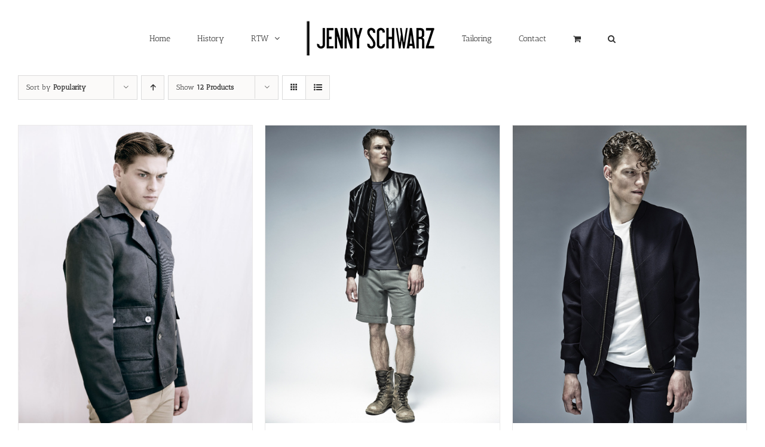

--- FILE ---
content_type: text/html; charset=UTF-8
request_url: https://www.jennyschwarz.com/product-tag/jacket/?product_orderby=popularity&product_count=12&product_view=grid&product_order=desc
body_size: 14933
content:
<!DOCTYPE html>
<html class="avada-html-layout-wide avada-html-header-position-top avada-html-is-archive avada-has-site-width-percent avada-is-100-percent-template avada-has-site-width-100-percent" lang="en-GB" prefix="og: http://ogp.me/ns# fb: http://ogp.me/ns/fb#">
<head>
	<meta http-equiv="X-UA-Compatible" content="IE=edge" />
	<meta http-equiv="Content-Type" content="text/html; charset=utf-8"/>
	<meta name="viewport" content="width=device-width, initial-scale=1" />
	<meta name='robots' content='index, follow, max-image-preview:large, max-snippet:-1, max-video-preview:-1' />
	<style>img:is([sizes="auto" i], [sizes^="auto," i]) { contain-intrinsic-size: 3000px 1500px }</style>
	
	<!-- This site is optimized with the Yoast SEO plugin v26.8 - https://yoast.com/product/yoast-seo-wordpress/ -->
	<title>jacket Archives | Jenny Schwarz Menswear</title>
	<link rel="canonical" href="https://www.jennyschwarz.com/product-tag/jacket/" />
	<meta property="og:locale" content="en_GB" />
	<meta property="og:type" content="article" />
	<meta property="og:title" content="jacket Archives | Jenny Schwarz Menswear" />
	<meta property="og:url" content="https://www.jennyschwarz.com/product-tag/jacket/" />
	<meta property="og:site_name" content="Jenny Schwarz Menswear" />
	<meta name="twitter:card" content="summary_large_image" />
	<script type="application/ld+json" class="yoast-schema-graph">{"@context":"https://schema.org","@graph":[{"@type":"CollectionPage","@id":"https://www.jennyschwarz.com/product-tag/jacket/","url":"https://www.jennyschwarz.com/product-tag/jacket/","name":"jacket Archives | Jenny Schwarz Menswear","isPartOf":{"@id":"https://www.jennyschwarz.com/#website"},"primaryImageOfPage":{"@id":"https://www.jennyschwarz.com/product-tag/jacket/#primaryimage"},"image":{"@id":"https://www.jennyschwarz.com/product-tag/jacket/#primaryimage"},"thumbnailUrl":"https://www.jennyschwarz.com/wp-content/uploads/2015/10/SS16-Jamie_thornhill.jpg","breadcrumb":{"@id":"https://www.jennyschwarz.com/product-tag/jacket/#breadcrumb"},"inLanguage":"en-GB"},{"@type":"ImageObject","inLanguage":"en-GB","@id":"https://www.jennyschwarz.com/product-tag/jacket/#primaryimage","url":"https://www.jennyschwarz.com/wp-content/uploads/2015/10/SS16-Jamie_thornhill.jpg","contentUrl":"https://www.jennyschwarz.com/wp-content/uploads/2015/10/SS16-Jamie_thornhill.jpg","width":786,"height":1000},{"@type":"BreadcrumbList","@id":"https://www.jennyschwarz.com/product-tag/jacket/#breadcrumb","itemListElement":[{"@type":"ListItem","position":1,"name":"Home","item":"https://www.jennyschwarz.com/"},{"@type":"ListItem","position":2,"name":"jacket"}]},{"@type":"WebSite","@id":"https://www.jennyschwarz.com/#website","url":"https://www.jennyschwarz.com/","name":"Jenny Schwarz Menswear","description":"Jenny&#039;s great grandfather inspires our rugged elegant aesthetic","publisher":{"@id":"https://www.jennyschwarz.com/#organization"},"potentialAction":[{"@type":"SearchAction","target":{"@type":"EntryPoint","urlTemplate":"https://www.jennyschwarz.com/?s={search_term_string}"},"query-input":{"@type":"PropertyValueSpecification","valueRequired":true,"valueName":"search_term_string"}}],"inLanguage":"en-GB"},{"@type":"Organization","@id":"https://www.jennyschwarz.com/#organization","name":"Jenny Schwarz Ltd","url":"https://www.jennyschwarz.com/","logo":{"@type":"ImageObject","inLanguage":"en-GB","@id":"https://www.jennyschwarz.com/#/schema/logo/image/","url":"https://www.jennyschwarz.com/wp-content/uploads/2015/10/home-page-logo-normal.png","contentUrl":"https://www.jennyschwarz.com/wp-content/uploads/2015/10/home-page-logo-normal.png","width":215,"height":61,"caption":"Jenny Schwarz Ltd"},"image":{"@id":"https://www.jennyschwarz.com/#/schema/logo/image/"},"sameAs":["https://www.facebook.com/jschwarzmenswear/","http://instagram.com/schwarzmenswear"]}]}</script>
	<!-- / Yoast SEO plugin. -->


<link rel="alternate" type="application/rss+xml" title="Jenny Schwarz Menswear &raquo; Feed" href="https://www.jennyschwarz.com/feed/" />
<link rel="alternate" type="application/rss+xml" title="Jenny Schwarz Menswear &raquo; Comments Feed" href="https://www.jennyschwarz.com/comments/feed/" />
								<link rel="icon" href="https://www.jennyschwarz.com/wp-content/uploads/2015/10/favicon.png" type="image/png" />
		
					<!-- Apple Touch Icon -->
						<link rel="apple-touch-icon" sizes="180x180" href="https://www.jennyschwarz.com/wp-content/uploads/2015/10/iphone-favicon-retina.png" type="image/png">
		
					<!-- Android Icon -->
						<link rel="icon" sizes="192x192" href="https://www.jennyschwarz.com/wp-content/uploads/2015/10/iphone-favicon-normal.png" type="image/png">
		
					<!-- MS Edge Icon -->
						<meta name="msapplication-TileImage" content="https://www.jennyschwarz.com/wp-content/uploads/2015/10/ipad-favicon-normal.png" type="image/png">
				<link rel="alternate" type="application/rss+xml" title="Jenny Schwarz Menswear &raquo; jacket Tag Feed" href="https://www.jennyschwarz.com/product-tag/jacket/feed/" />
				
		<meta property="og:locale" content="en_GB"/>
		<meta property="og:type" content="article"/>
		<meta property="og:site_name" content="Jenny Schwarz Menswear"/>
		<meta property="og:title" content="jacket Archives | Jenny Schwarz Menswear"/>
				<meta property="og:url" content="https://www.jennyschwarz.com/product/thornhill-jacket-dark-grey-brushed-cotton-military-style-biker-jacket/"/>
																				<meta property="og:image" content="https://www.jennyschwarz.com/wp-content/uploads/2015/10/SS16-Jamie_thornhill.jpg"/>
		<meta property="og:image:width" content="786"/>
		<meta property="og:image:height" content="1000"/>
		<meta property="og:image:type" content="image/jpeg"/>
						<!-- This site uses the Google Analytics by ExactMetrics plugin v8.11.1 - Using Analytics tracking - https://www.exactmetrics.com/ -->
		<!-- Note: ExactMetrics is not currently configured on this site. The site owner needs to authenticate with Google Analytics in the ExactMetrics settings panel. -->
					<!-- No tracking code set -->
				<!-- / Google Analytics by ExactMetrics -->
		<script type="text/javascript">
/* <![CDATA[ */
window._wpemojiSettings = {"baseUrl":"https:\/\/s.w.org\/images\/core\/emoji\/16.0.1\/72x72\/","ext":".png","svgUrl":"https:\/\/s.w.org\/images\/core\/emoji\/16.0.1\/svg\/","svgExt":".svg","source":{"concatemoji":"https:\/\/www.jennyschwarz.com\/wp-includes\/js\/wp-emoji-release.min.js?ver=6.8.3"}};
/*! This file is auto-generated */
!function(s,n){var o,i,e;function c(e){try{var t={supportTests:e,timestamp:(new Date).valueOf()};sessionStorage.setItem(o,JSON.stringify(t))}catch(e){}}function p(e,t,n){e.clearRect(0,0,e.canvas.width,e.canvas.height),e.fillText(t,0,0);var t=new Uint32Array(e.getImageData(0,0,e.canvas.width,e.canvas.height).data),a=(e.clearRect(0,0,e.canvas.width,e.canvas.height),e.fillText(n,0,0),new Uint32Array(e.getImageData(0,0,e.canvas.width,e.canvas.height).data));return t.every(function(e,t){return e===a[t]})}function u(e,t){e.clearRect(0,0,e.canvas.width,e.canvas.height),e.fillText(t,0,0);for(var n=e.getImageData(16,16,1,1),a=0;a<n.data.length;a++)if(0!==n.data[a])return!1;return!0}function f(e,t,n,a){switch(t){case"flag":return n(e,"\ud83c\udff3\ufe0f\u200d\u26a7\ufe0f","\ud83c\udff3\ufe0f\u200b\u26a7\ufe0f")?!1:!n(e,"\ud83c\udde8\ud83c\uddf6","\ud83c\udde8\u200b\ud83c\uddf6")&&!n(e,"\ud83c\udff4\udb40\udc67\udb40\udc62\udb40\udc65\udb40\udc6e\udb40\udc67\udb40\udc7f","\ud83c\udff4\u200b\udb40\udc67\u200b\udb40\udc62\u200b\udb40\udc65\u200b\udb40\udc6e\u200b\udb40\udc67\u200b\udb40\udc7f");case"emoji":return!a(e,"\ud83e\udedf")}return!1}function g(e,t,n,a){var r="undefined"!=typeof WorkerGlobalScope&&self instanceof WorkerGlobalScope?new OffscreenCanvas(300,150):s.createElement("canvas"),o=r.getContext("2d",{willReadFrequently:!0}),i=(o.textBaseline="top",o.font="600 32px Arial",{});return e.forEach(function(e){i[e]=t(o,e,n,a)}),i}function t(e){var t=s.createElement("script");t.src=e,t.defer=!0,s.head.appendChild(t)}"undefined"!=typeof Promise&&(o="wpEmojiSettingsSupports",i=["flag","emoji"],n.supports={everything:!0,everythingExceptFlag:!0},e=new Promise(function(e){s.addEventListener("DOMContentLoaded",e,{once:!0})}),new Promise(function(t){var n=function(){try{var e=JSON.parse(sessionStorage.getItem(o));if("object"==typeof e&&"number"==typeof e.timestamp&&(new Date).valueOf()<e.timestamp+604800&&"object"==typeof e.supportTests)return e.supportTests}catch(e){}return null}();if(!n){if("undefined"!=typeof Worker&&"undefined"!=typeof OffscreenCanvas&&"undefined"!=typeof URL&&URL.createObjectURL&&"undefined"!=typeof Blob)try{var e="postMessage("+g.toString()+"("+[JSON.stringify(i),f.toString(),p.toString(),u.toString()].join(",")+"));",a=new Blob([e],{type:"text/javascript"}),r=new Worker(URL.createObjectURL(a),{name:"wpTestEmojiSupports"});return void(r.onmessage=function(e){c(n=e.data),r.terminate(),t(n)})}catch(e){}c(n=g(i,f,p,u))}t(n)}).then(function(e){for(var t in e)n.supports[t]=e[t],n.supports.everything=n.supports.everything&&n.supports[t],"flag"!==t&&(n.supports.everythingExceptFlag=n.supports.everythingExceptFlag&&n.supports[t]);n.supports.everythingExceptFlag=n.supports.everythingExceptFlag&&!n.supports.flag,n.DOMReady=!1,n.readyCallback=function(){n.DOMReady=!0}}).then(function(){return e}).then(function(){var e;n.supports.everything||(n.readyCallback(),(e=n.source||{}).concatemoji?t(e.concatemoji):e.wpemoji&&e.twemoji&&(t(e.twemoji),t(e.wpemoji)))}))}((window,document),window._wpemojiSettings);
/* ]]> */
</script>
<link rel='stylesheet' id='stripe-main-styles-css' href='https://www.jennyschwarz.com/wp-content/mu-plugins/vendor/godaddy/mwc-core/assets/css/stripe-settings.css' type='text/css' media='all' />
<style id='wp-emoji-styles-inline-css' type='text/css'>

	img.wp-smiley, img.emoji {
		display: inline !important;
		border: none !important;
		box-shadow: none !important;
		height: 1em !important;
		width: 1em !important;
		margin: 0 0.07em !important;
		vertical-align: -0.1em !important;
		background: none !important;
		padding: 0 !important;
	}
</style>
<link rel='stylesheet' id='contact-form-7-css' href='https://www.jennyschwarz.com/wp-content/plugins/contact-form-7/includes/css/styles.css?ver=6.1.4' type='text/css' media='all' />
<link rel='stylesheet' id='rs-plugin-settings-css' href='https://www.jennyschwarz.com/wp-content/plugins/revslider/public/assets/css/rs6.css?ver=6.2.23' type='text/css' media='all' />
<style id='rs-plugin-settings-inline-css' type='text/css'>
#rs-demo-id {}
</style>
<style id='woocommerce-inline-inline-css' type='text/css'>
.woocommerce form .form-row .required { visibility: visible; }
</style>
<link rel='stylesheet' id='mc4wp-form-basic-css' href='https://www.jennyschwarz.com/wp-content/plugins/mailchimp-for-wp/assets/css/form-basic.css?ver=4.10.9' type='text/css' media='all' />
<link rel='stylesheet' id='wp-components-css' href='https://www.jennyschwarz.com/wp-includes/css/dist/components/style.min.css?ver=6.8.3' type='text/css' media='all' />
<link rel='stylesheet' id='godaddy-styles-css' href='https://www.jennyschwarz.com/wp-content/mu-plugins/vendor/wpex/godaddy-launch/includes/Dependencies/GoDaddy/Styles/build/latest.css?ver=2.0.2' type='text/css' media='all' />
<link rel='stylesheet' id='fusion-dynamic-css-css' href='https://www.jennyschwarz.com/wp-content/uploads/fusion-styles/cb2e9204eb4e396cbb3276424292c00e.min.css?ver=3.14.2' type='text/css' media='all' />
<script type="text/javascript" src="https://www.jennyschwarz.com/wp-includes/js/jquery/jquery.min.js?ver=3.7.1" id="jquery-core-js"></script>
<script type="text/javascript" src="https://www.jennyschwarz.com/wp-includes/js/jquery/jquery-migrate.min.js?ver=3.4.1" id="jquery-migrate-js"></script>
<script type="text/javascript" src="https://www.jennyschwarz.com/wp-content/plugins/revslider/public/assets/js/rbtools.min.js?ver=6.2.23" id="tp-tools-js"></script>
<script type="text/javascript" src="https://www.jennyschwarz.com/wp-content/plugins/revslider/public/assets/js/rs6.min.js?ver=6.2.23" id="revmin-js"></script>
<script type="text/javascript" src="https://www.jennyschwarz.com/wp-content/plugins/woocommerce/assets/js/jquery-blockui/jquery.blockUI.min.js?ver=2.7.0-wc.10.4.3" id="wc-jquery-blockui-js" defer="defer" data-wp-strategy="defer"></script>
<script type="text/javascript" id="wc-add-to-cart-js-extra">
/* <![CDATA[ */
var wc_add_to_cart_params = {"ajax_url":"\/wp-admin\/admin-ajax.php","wc_ajax_url":"\/?wc-ajax=%%endpoint%%","i18n_view_cart":"View basket","cart_url":"https:\/\/www.jennyschwarz.com\/basket\/","is_cart":"","cart_redirect_after_add":"yes"};
/* ]]> */
</script>
<script type="text/javascript" src="https://www.jennyschwarz.com/wp-content/plugins/woocommerce/assets/js/frontend/add-to-cart.min.js?ver=10.4.3" id="wc-add-to-cart-js" defer="defer" data-wp-strategy="defer"></script>
<script type="text/javascript" src="https://www.jennyschwarz.com/wp-content/plugins/woocommerce/assets/js/js-cookie/js.cookie.min.js?ver=2.1.4-wc.10.4.3" id="wc-js-cookie-js" defer="defer" data-wp-strategy="defer"></script>
<script type="text/javascript" id="woocommerce-js-extra">
/* <![CDATA[ */
var woocommerce_params = {"ajax_url":"\/wp-admin\/admin-ajax.php","wc_ajax_url":"\/?wc-ajax=%%endpoint%%","i18n_password_show":"Show password","i18n_password_hide":"Hide password"};
/* ]]> */
</script>
<script type="text/javascript" src="https://www.jennyschwarz.com/wp-content/plugins/woocommerce/assets/js/frontend/woocommerce.min.js?ver=10.4.3" id="woocommerce-js" defer="defer" data-wp-strategy="defer"></script>
<link rel="https://api.w.org/" href="https://www.jennyschwarz.com/wp-json/" /><link rel="alternate" title="JSON" type="application/json" href="https://www.jennyschwarz.com/wp-json/wp/v2/product_tag/9" /><link rel="EditURI" type="application/rsd+xml" title="RSD" href="https://www.jennyschwarz.com/xmlrpc.php?rsd" />
<meta name="generator" content="WordPress 6.8.3" />
<meta name="generator" content="WooCommerce 10.4.3" />
<style type="text/css" id="css-fb-visibility">@media screen and (max-width: 640px){.fusion-no-small-visibility{display:none !important;}body .sm-text-align-center{text-align:center !important;}body .sm-text-align-left{text-align:left !important;}body .sm-text-align-right{text-align:right !important;}body .sm-text-align-justify{text-align:justify !important;}body .sm-flex-align-center{justify-content:center !important;}body .sm-flex-align-flex-start{justify-content:flex-start !important;}body .sm-flex-align-flex-end{justify-content:flex-end !important;}body .sm-mx-auto{margin-left:auto !important;margin-right:auto !important;}body .sm-ml-auto{margin-left:auto !important;}body .sm-mr-auto{margin-right:auto !important;}body .fusion-absolute-position-small{position:absolute;width:100%;}.awb-sticky.awb-sticky-small{ position: sticky; top: var(--awb-sticky-offset,0); }}@media screen and (min-width: 641px) and (max-width: 1024px){.fusion-no-medium-visibility{display:none !important;}body .md-text-align-center{text-align:center !important;}body .md-text-align-left{text-align:left !important;}body .md-text-align-right{text-align:right !important;}body .md-text-align-justify{text-align:justify !important;}body .md-flex-align-center{justify-content:center !important;}body .md-flex-align-flex-start{justify-content:flex-start !important;}body .md-flex-align-flex-end{justify-content:flex-end !important;}body .md-mx-auto{margin-left:auto !important;margin-right:auto !important;}body .md-ml-auto{margin-left:auto !important;}body .md-mr-auto{margin-right:auto !important;}body .fusion-absolute-position-medium{position:absolute;width:100%;}.awb-sticky.awb-sticky-medium{ position: sticky; top: var(--awb-sticky-offset,0); }}@media screen and (min-width: 1025px){.fusion-no-large-visibility{display:none !important;}body .lg-text-align-center{text-align:center !important;}body .lg-text-align-left{text-align:left !important;}body .lg-text-align-right{text-align:right !important;}body .lg-text-align-justify{text-align:justify !important;}body .lg-flex-align-center{justify-content:center !important;}body .lg-flex-align-flex-start{justify-content:flex-start !important;}body .lg-flex-align-flex-end{justify-content:flex-end !important;}body .lg-mx-auto{margin-left:auto !important;margin-right:auto !important;}body .lg-ml-auto{margin-left:auto !important;}body .lg-mr-auto{margin-right:auto !important;}body .fusion-absolute-position-large{position:absolute;width:100%;}.awb-sticky.awb-sticky-large{ position: sticky; top: var(--awb-sticky-offset,0); }}</style>	<noscript><style>.woocommerce-product-gallery{ opacity: 1 !important; }</style></noscript>
	<meta name="generator" content="Powered by Slider Revolution 6.2.23 - responsive, Mobile-Friendly Slider Plugin for WordPress with comfortable drag and drop interface." />
<script type="text/javascript">function setREVStartSize(e){
			//window.requestAnimationFrame(function() {				 
				window.RSIW = window.RSIW===undefined ? window.innerWidth : window.RSIW;	
				window.RSIH = window.RSIH===undefined ? window.innerHeight : window.RSIH;	
				try {								
					var pw = document.getElementById(e.c).parentNode.offsetWidth,
						newh;
					pw = pw===0 || isNaN(pw) ? window.RSIW : pw;
					e.tabw = e.tabw===undefined ? 0 : parseInt(e.tabw);
					e.thumbw = e.thumbw===undefined ? 0 : parseInt(e.thumbw);
					e.tabh = e.tabh===undefined ? 0 : parseInt(e.tabh);
					e.thumbh = e.thumbh===undefined ? 0 : parseInt(e.thumbh);
					e.tabhide = e.tabhide===undefined ? 0 : parseInt(e.tabhide);
					e.thumbhide = e.thumbhide===undefined ? 0 : parseInt(e.thumbhide);
					e.mh = e.mh===undefined || e.mh=="" || e.mh==="auto" ? 0 : parseInt(e.mh,0);		
					if(e.layout==="fullscreen" || e.l==="fullscreen") 						
						newh = Math.max(e.mh,window.RSIH);					
					else{					
						e.gw = Array.isArray(e.gw) ? e.gw : [e.gw];
						for (var i in e.rl) if (e.gw[i]===undefined || e.gw[i]===0) e.gw[i] = e.gw[i-1];					
						e.gh = e.el===undefined || e.el==="" || (Array.isArray(e.el) && e.el.length==0)? e.gh : e.el;
						e.gh = Array.isArray(e.gh) ? e.gh : [e.gh];
						for (var i in e.rl) if (e.gh[i]===undefined || e.gh[i]===0) e.gh[i] = e.gh[i-1];
											
						var nl = new Array(e.rl.length),
							ix = 0,						
							sl;					
						e.tabw = e.tabhide>=pw ? 0 : e.tabw;
						e.thumbw = e.thumbhide>=pw ? 0 : e.thumbw;
						e.tabh = e.tabhide>=pw ? 0 : e.tabh;
						e.thumbh = e.thumbhide>=pw ? 0 : e.thumbh;					
						for (var i in e.rl) nl[i] = e.rl[i]<window.RSIW ? 0 : e.rl[i];
						sl = nl[0];									
						for (var i in nl) if (sl>nl[i] && nl[i]>0) { sl = nl[i]; ix=i;}															
						var m = pw>(e.gw[ix]+e.tabw+e.thumbw) ? 1 : (pw-(e.tabw+e.thumbw)) / (e.gw[ix]);					
						newh =  (e.gh[ix] * m) + (e.tabh + e.thumbh);
					}				
					if(window.rs_init_css===undefined) window.rs_init_css = document.head.appendChild(document.createElement("style"));					
					document.getElementById(e.c).height = newh+"px";
					window.rs_init_css.innerHTML += "#"+e.c+"_wrapper { height: "+newh+"px }";				
				} catch(e){
					console.log("Failure at Presize of Slider:" + e)
				}					   
			//});
		  };</script>
		<script type="text/javascript">
			var doc = document.documentElement;
			doc.setAttribute( 'data-useragent', navigator.userAgent );
		</script>
		
	<!-- Facebook Pixel Code -->
<script>
!function(f,b,e,v,n,t,s){if(f.fbq)return;n=f.fbq=function(){n.callMethod?
n.callMethod.apply(n,arguments):n.queue.push(arguments)};if(!f._fbq)f._fbq=n;
n.push=n;n.loaded=!0;n.version='2.0';n.queue=[];t=b.createElement(e);t.async=!0;
t.src=v;s=b.getElementsByTagName(e)[0];s.parentNode.insertBefore(t,s)}(window,
document,'script','//connect.facebook.net/en_US/fbevents.js');

fbq('init', '112071505827406');
fbq('track', "PageView");</script>
<noscript><img height="1" width="1" style="display:none"
src="https://www.facebook.com/tr?id=112071505827406&ev=PageView&noscript=1"
/></noscript>
<!-- End Facebook Pixel Code --></head>

<body data-rsssl=1 class="archive tax-product_tag term-jacket term-9 wp-theme-Avada theme-Avada woocommerce woocommerce-page woocommerce-no-js fusion-image-hovers fusion-pagination-sizing fusion-button_type-flat fusion-button_span-no fusion-button_gradient-linear avada-image-rollover-circle-yes avada-image-rollover-no fusion-body ltr fusion-sticky-header no-mobile-sticky-header avada-has-rev-slider-styles fusion-disable-outline fusion-sub-menu-fade mobile-logo-pos-center layout-wide-mode avada-has-boxed-modal-shadow-none layout-scroll-offset-full avada-has-zero-margin-offset-top fusion-top-header menu-text-align-center fusion-woo-product-design-classic fusion-woo-shop-page-columns-4 fusion-woo-related-columns-4 fusion-woo-archive-page-columns-3 avada-has-woo-gallery-disabled woo-sale-badge-circle woo-outofstock-badge-top_bar mobile-menu-design-modern fusion-show-pagination-text fusion-header-layout-v7 avada-responsive avada-footer-fx-bg-parallax avada-menu-highlight-style-bar fusion-search-form-classic fusion-main-menu-search-overlay fusion-avatar-square avada-sticky-shrinkage avada-dropdown-styles avada-blog-layout-large avada-blog-archive-layout-large avada-header-shadow-no avada-menu-icon-position-left avada-has-megamenu-shadow avada-has-mainmenu-dropdown-divider avada-has-header-100-width avada-has-main-nav-search-icon avada-has-megamenu-item-divider avada-has-breadcrumb-mobile-hidden avada-has-titlebar-hide avada-has-pagination-padding avada-flyout-menu-direction-fade avada-ec-views-v1" data-awb-post-id="176">
		<a class="skip-link screen-reader-text" href="#content">Skip to content</a>

	<div id="boxed-wrapper">
		
		<div id="wrapper" class="fusion-wrapper">
			<div id="home" style="position:relative;top:-1px;"></div>
							
					
			<header class="fusion-header-wrapper">
				<div class="fusion-header-v7 fusion-logo-alignment fusion-logo-center fusion-sticky-menu-1 fusion-sticky-logo- fusion-mobile-logo-1  fusion-mobile-menu-design-modern">
					<div class="fusion-header-sticky-height"></div>
<div class="fusion-header" >
	<div class="fusion-row fusion-middle-logo-menu">
				<nav class="fusion-main-menu" aria-label="Main Menu"><div class="fusion-overlay-search">		<form role="search" class="searchform fusion-search-form  fusion-search-form-classic" method="get" action="https://www.jennyschwarz.com/">
			<div class="fusion-search-form-content">

				
				<div class="fusion-search-field search-field">
					<label><span class="screen-reader-text">Search for:</span>
													<input type="search" value="" name="s" class="s" placeholder="Search..." required aria-required="true" aria-label="Search..."/>
											</label>
				</div>
				<div class="fusion-search-button search-button">
					<input type="submit" class="fusion-search-submit searchsubmit" aria-label="Search" value="&#xf002;" />
									</div>

				
			</div>


			
		</form>
		<div class="fusion-search-spacer"></div><a href="#" role="button" aria-label="Close Search" class="fusion-close-search"></a></div><ul id="menu-main-menu" class="fusion-menu fusion-middle-logo-ul"><li  id="menu-item-2186"  class="menu-item menu-item-type-custom menu-item-object-custom menu-item-home menu-item-2186"  data-item-id="2186"><a  href="https://www.jennyschwarz.com/" class="fusion-top-level-link fusion-bar-highlight"><span class="menu-text">Home</span></a></li><li  id="menu-item-2183"  class="menu-item menu-item-type-post_type menu-item-object-page menu-item-2183"  data-item-id="2183"><a  href="https://www.jennyschwarz.com/history/" class="fusion-top-level-link fusion-bar-highlight"><span class="menu-text">History</span></a></li><li  id="menu-item-2179"  class="menu-item menu-item-type-custom menu-item-object-custom menu-item-has-children menu-item-2179 fusion-dropdown-menu"  data-item-id="2179"><a  href="#" class="fusion-top-level-link fusion-bar-highlight"><span class="menu-text">RTW</span> <span class="fusion-caret"><i class="fusion-dropdown-indicator" aria-hidden="true"></i></span></a><ul class="sub-menu"><li  id="menu-item-2181"  class="menu-item menu-item-type-post_type menu-item-object-page menu-item-2181 fusion-dropdown-submenu" ><a  href="https://www.jennyschwarz.com/coats/" class="fusion-bar-highlight"><span>Coats</span></a></li><li  id="menu-item-2182"  class="menu-item menu-item-type-post_type menu-item-object-page menu-item-2182 fusion-dropdown-submenu" ><a  href="https://www.jennyschwarz.com/formal-jackets/" class="fusion-bar-highlight"><span>Formal Jackets</span></a></li><li  id="menu-item-2180"  class="menu-item menu-item-type-post_type menu-item-object-page menu-item-2180 fusion-dropdown-submenu" ><a  href="https://www.jennyschwarz.com/casual-jackets/" class="fusion-bar-highlight"><span>Casual Jackets</span></a></li><li  id="menu-item-5382"  class="menu-item menu-item-type-post_type menu-item-object-page menu-item-5382 fusion-dropdown-submenu" ><a  href="https://www.jennyschwarz.com/t-shirts/" class="fusion-bar-highlight"><span>T Shirts</span></a></li></ul></li>	<li class="fusion-middle-logo-menu-logo fusion-logo" data-margin-top="31px" data-margin-bottom="31px" data-margin-left="0px" data-margin-right="0px">
			<a class="fusion-logo-link"  href="https://www.jennyschwarz.com/" >

						<!-- standard logo -->
			<img src="https://www.jennyschwarz.com/wp-content/uploads/2015/10/home-page-logo-normal.png" srcset="https://www.jennyschwarz.com/wp-content/uploads/2015/10/home-page-logo-normal.png 1x, https://www.jennyschwarz.com/wp-content/uploads/2015/10/home-page-logo-retina.png 2x" width="215" height="61" style="max-height:61px;height:auto;" alt="Jenny Schwarz Menswear Logo" data-retina_logo_url="https://www.jennyschwarz.com/wp-content/uploads/2015/10/home-page-logo-retina.png" class="fusion-standard-logo" />

											<!-- mobile logo -->
				<img src="https://www.jennyschwarz.com/wp-content/uploads/2018/07/js50px.png" srcset="https://www.jennyschwarz.com/wp-content/uploads/2018/07/js50px.png 1x" width="50" height="50" alt="Jenny Schwarz Menswear Logo" data-retina_logo_url="" class="fusion-mobile-logo" />
			
					</a>
		</li><li  id="menu-item-2304"  class="menu-item menu-item-type-post_type menu-item-object-page menu-item-2304"  data-item-id="2304"><a  href="https://www.jennyschwarz.com/tailoring/" class="fusion-top-level-link fusion-bar-highlight"><span class="menu-text">Tailoring</span></a></li><li  id="menu-item-1903"  class="menu-item menu-item-type-post_type menu-item-object-page menu-item-1903"  data-item-id="1903"><a  href="https://www.jennyschwarz.com/contact/" class="fusion-top-level-link fusion-bar-highlight"><span class="menu-text">Contact</span></a></li><li class="fusion-custom-menu-item fusion-menu-cart fusion-main-menu-cart"><a class="fusion-main-menu-icon fusion-bar-highlight" href="https://www.jennyschwarz.com/basket/"><span class="menu-text" aria-label="View Cart"></span></a></li><li class="fusion-custom-menu-item fusion-main-menu-search fusion-search-overlay"><a class="fusion-main-menu-icon fusion-bar-highlight" href="#" aria-label="Search" data-title="Search" title="Search" role="button" aria-expanded="false"></a></li></ul></nav><nav class="fusion-main-menu fusion-sticky-menu" aria-label="Main Menu Sticky"><div class="fusion-overlay-search">		<form role="search" class="searchform fusion-search-form  fusion-search-form-classic" method="get" action="https://www.jennyschwarz.com/">
			<div class="fusion-search-form-content">

				
				<div class="fusion-search-field search-field">
					<label><span class="screen-reader-text">Search for:</span>
													<input type="search" value="" name="s" class="s" placeholder="Search..." required aria-required="true" aria-label="Search..."/>
											</label>
				</div>
				<div class="fusion-search-button search-button">
					<input type="submit" class="fusion-search-submit searchsubmit" aria-label="Search" value="&#xf002;" />
									</div>

				
			</div>


			
		</form>
		<div class="fusion-search-spacer"></div><a href="#" role="button" aria-label="Close Search" class="fusion-close-search"></a></div><ul id="menu-main-menu-1" class="fusion-menu fusion-middle-logo-ul"><li   class="menu-item menu-item-type-custom menu-item-object-custom menu-item-home menu-item-2186"  data-item-id="2186"><a  href="https://www.jennyschwarz.com/" class="fusion-top-level-link fusion-bar-highlight"><span class="menu-text">Home</span></a></li><li   class="menu-item menu-item-type-post_type menu-item-object-page menu-item-2183"  data-item-id="2183"><a  href="https://www.jennyschwarz.com/history/" class="fusion-top-level-link fusion-bar-highlight"><span class="menu-text">History</span></a></li><li   class="menu-item menu-item-type-custom menu-item-object-custom menu-item-has-children menu-item-2179 fusion-dropdown-menu"  data-item-id="2179"><a  href="#" class="fusion-top-level-link fusion-bar-highlight"><span class="menu-text">RTW</span> <span class="fusion-caret"><i class="fusion-dropdown-indicator" aria-hidden="true"></i></span></a><ul class="sub-menu"><li   class="menu-item menu-item-type-post_type menu-item-object-page menu-item-2181 fusion-dropdown-submenu" ><a  href="https://www.jennyschwarz.com/coats/" class="fusion-bar-highlight"><span>Coats</span></a></li><li   class="menu-item menu-item-type-post_type menu-item-object-page menu-item-2182 fusion-dropdown-submenu" ><a  href="https://www.jennyschwarz.com/formal-jackets/" class="fusion-bar-highlight"><span>Formal Jackets</span></a></li><li   class="menu-item menu-item-type-post_type menu-item-object-page menu-item-2180 fusion-dropdown-submenu" ><a  href="https://www.jennyschwarz.com/casual-jackets/" class="fusion-bar-highlight"><span>Casual Jackets</span></a></li><li   class="menu-item menu-item-type-post_type menu-item-object-page menu-item-5382 fusion-dropdown-submenu" ><a  href="https://www.jennyschwarz.com/t-shirts/" class="fusion-bar-highlight"><span>T Shirts</span></a></li></ul></li>	<li class="fusion-middle-logo-menu-logo fusion-logo" data-margin-top="31px" data-margin-bottom="31px" data-margin-left="0px" data-margin-right="0px">
			<a class="fusion-logo-link"  href="https://www.jennyschwarz.com/" >

						<!-- standard logo -->
			<img src="https://www.jennyschwarz.com/wp-content/uploads/2015/10/home-page-logo-normal.png" srcset="https://www.jennyschwarz.com/wp-content/uploads/2015/10/home-page-logo-normal.png 1x, https://www.jennyschwarz.com/wp-content/uploads/2015/10/home-page-logo-retina.png 2x" width="215" height="61" style="max-height:61px;height:auto;" alt="Jenny Schwarz Menswear Logo" data-retina_logo_url="https://www.jennyschwarz.com/wp-content/uploads/2015/10/home-page-logo-retina.png" class="fusion-standard-logo" />

											<!-- mobile logo -->
				<img src="https://www.jennyschwarz.com/wp-content/uploads/2018/07/js50px.png" srcset="https://www.jennyschwarz.com/wp-content/uploads/2018/07/js50px.png 1x" width="50" height="50" alt="Jenny Schwarz Menswear Logo" data-retina_logo_url="" class="fusion-mobile-logo" />
			
					</a>
		</li><li   class="menu-item menu-item-type-post_type menu-item-object-page menu-item-2304"  data-item-id="2304"><a  href="https://www.jennyschwarz.com/tailoring/" class="fusion-top-level-link fusion-bar-highlight"><span class="menu-text">Tailoring</span></a></li><li   class="menu-item menu-item-type-post_type menu-item-object-page menu-item-1903"  data-item-id="1903"><a  href="https://www.jennyschwarz.com/contact/" class="fusion-top-level-link fusion-bar-highlight"><span class="menu-text">Contact</span></a></li><li class="fusion-custom-menu-item fusion-menu-cart fusion-main-menu-cart"><a class="fusion-main-menu-icon fusion-bar-highlight" href="https://www.jennyschwarz.com/basket/"><span class="menu-text" aria-label="View Cart"></span></a></li><li class="fusion-custom-menu-item fusion-main-menu-search fusion-search-overlay"><a class="fusion-main-menu-icon fusion-bar-highlight" href="#" aria-label="Search" data-title="Search" title="Search" role="button" aria-expanded="false"></a></li></ul></nav>	<div class="fusion-mobile-menu-icons">
							<a href="#" class="fusion-icon awb-icon-bars" aria-label="Toggle mobile menu" aria-expanded="false"></a>
		
		
		
					<a href="https://www.jennyschwarz.com/basket/" class="fusion-icon awb-icon-shopping-cart"  aria-label="Toggle mobile cart"></a>
			</div>

<nav class="fusion-mobile-nav-holder fusion-mobile-menu-text-align-left" aria-label="Main Menu Mobile"></nav>

	<nav class="fusion-mobile-nav-holder fusion-mobile-menu-text-align-left fusion-mobile-sticky-nav-holder" aria-label="Main Menu Mobile Sticky"></nav>
					</div>
</div>
				</div>
				<div class="fusion-clearfix"></div>
			</header>
								
							<div id="sliders-container" class="fusion-slider-visibility">
					</div>
				
					
							
			
						<main id="main" class="clearfix width-100">
				<div class="fusion-row" style="max-width:100%;">
		<div class="woocommerce-container">
			<section id="content" class=" full-width" style="width: 100%;">
		<header class="woocommerce-products-header">
	
	</header>
<div class="woocommerce-notices-wrapper"></div>
<div class="catalog-ordering fusion-clearfix">
			<div class="orderby-order-container">
			<ul class="orderby order-dropdown">
				<li>
					<span class="current-li">
						<span class="current-li-content">
														<a aria-haspopup="true">Sort by <strong>Popularity</strong></a>
						</span>
					</span>
					<ul>
																			<li class="">
																<a href="?product_orderby=default&product_count=12&product_view=grid&product_order=desc">Sort by <strong>Default Order</strong></a>
							</li>
												<li class="">
														<a href="?product_orderby=name&product_count=12&product_view=grid&product_order=desc">Sort by <strong>Name</strong></a>
						</li>
						<li class="">
														<a href="?product_orderby=price&product_count=12&product_view=grid&product_order=desc">Sort by <strong>Price</strong></a>
						</li>
						<li class="">
														<a href="?product_orderby=date&product_count=12&product_view=grid&product_order=desc">Sort by <strong>Date</strong></a>
						</li>
						<li class="current">
														<a href="?product_orderby=popularity&product_count=12&product_view=grid&product_order=desc">Sort by <strong>Popularity</strong></a>
						</li>

											</ul>
				</li>
			</ul>

			<ul class="order">
															<li class="desc"><a aria-label="Ascending order" aria-haspopup="true" href="?product_orderby=popularity&product_count=12&product_view=grid&product_order=asc"><i class="awb-icon-arrow-down2 icomoon-up" aria-hidden="true"></i></a></li>
												</ul>
		</div>

		<ul class="sort-count order-dropdown">
			<li>
				<span class="current-li">
					<a aria-haspopup="true">
						Show <strong>12 Products</strong>						</a>
					</span>
				<ul>
					<li class="current">
						<a href="?product_orderby=popularity&product_count=12&product_view=grid&product_order=desc">
							Show <strong>12 Products</strong>						</a>
					</li>
					<li class="">
						<a href="?product_orderby=popularity&product_count=24&product_view=grid&product_order=desc">
							Show <strong>24 Products</strong>						</a>
					</li>
					<li class="">
						<a href="?product_orderby=popularity&product_count=36&product_view=grid&product_order=desc">
							Show <strong>36 Products</strong>						</a>
					</li>
				</ul>
			</li>
		</ul>
	
																<ul class="fusion-grid-list-view">
			<li class="fusion-grid-view-li active-view">
				<a class="fusion-grid-view" aria-label="View as grid" aria-haspopup="true" href="?product_orderby=popularity&product_count=12&product_view=grid&product_order=desc"><i class="awb-icon-grid icomoon-grid" aria-hidden="true"></i></a>
			</li>
			<li class="fusion-list-view-li">
				<a class="fusion-list-view" aria-haspopup="true" aria-label="View as list" href="?product_orderby=popularity&product_count=12&product_view=list&product_order=desc"><i class="awb-icon-list icomoon-list" aria-hidden="true"></i></a>
			</li>
		</ul>
	</div>
<ul class="products clearfix products-3">
<li class="product type-product post-176 status-publish first instock product_cat-casual-jackets product_tag-brushed-cotton product_tag-casual-jacket product_tag-double-breasted product_tag-grey product_tag-jacket product_tag-leather product_tag-mother-of-pearl-buttons has-post-thumbnail shipping-taxable purchasable product-type-variable has-default-attributes product-grid-view">
	<div class="fusion-product-wrapper">
<a href="https://www.jennyschwarz.com/product/thornhill-jacket-dark-grey-brushed-cotton-military-style-biker-jacket/" class="product-images" aria-label="Thornhill Jacket- Dark Grey Brushed Cotton Military Style Biker Jacket">

<div class="featured-image crossfade-images">
	<img width="500" height="636" src="https://www.jennyschwarz.com/wp-content/uploads/2015/10/grey-armadillo-front-500x636.jpg" class="hover-image" alt="" decoding="async" fetchpriority="high" srcset="https://www.jennyschwarz.com/wp-content/uploads/2015/10/grey-armadillo-front-236x300.jpg 236w, https://www.jennyschwarz.com/wp-content/uploads/2015/10/grey-armadillo-front-500x636.jpg 500w, https://www.jennyschwarz.com/wp-content/uploads/2015/10/grey-armadillo-front-700x891.jpg 700w, https://www.jennyschwarz.com/wp-content/uploads/2015/10/grey-armadillo-front.jpg 792w" sizes="(max-width: 500px) 100vw, 500px" />	<img width="500" height="636" src="https://www.jennyschwarz.com/wp-content/uploads/2015/10/SS16-Jamie_thornhill-500x636.jpg" class="attachment-woocommerce_thumbnail size-woocommerce_thumbnail wp-post-image" alt="" decoding="async" srcset="https://www.jennyschwarz.com/wp-content/uploads/2015/10/SS16-Jamie_thornhill-236x300.jpg 236w, https://www.jennyschwarz.com/wp-content/uploads/2015/10/SS16-Jamie_thornhill-500x636.jpg 500w, https://www.jennyschwarz.com/wp-content/uploads/2015/10/SS16-Jamie_thornhill-700x891.jpg 700w, https://www.jennyschwarz.com/wp-content/uploads/2015/10/SS16-Jamie_thornhill-768x977.jpg 768w, https://www.jennyschwarz.com/wp-content/uploads/2015/10/SS16-Jamie_thornhill.jpg 786w" sizes="(max-width: 500px) 100vw, 500px" />
						<div class="cart-loading"><i class="awb-icon-spinner" aria-hidden="true"></i></div>
			</div>
</a>
<div class="fusion-product-content">
	<div class="product-details">
		<div class="product-details-container">
<h3 class="product-title">
	<a href="https://www.jennyschwarz.com/product/thornhill-jacket-dark-grey-brushed-cotton-military-style-biker-jacket/">
		Thornhill Jacket- Dark Grey Brushed Cotton Military Style Biker Jacket	</a>
</h3>
<div class="fusion-price-rating">

	<span class="price"><span class="woocommerce-Price-amount amount"><bdi><span class="woocommerce-Price-currencySymbol">&pound;</span>490.00</bdi></span></span>
		</div>
	</div>
</div>


	<div class="product-buttons">
		<div class="fusion-content-sep sep-double sep-solid"></div>
		<div class="product-buttons-container clearfix">
<a href="https://www.jennyschwarz.com/product/thornhill-jacket-dark-grey-brushed-cotton-military-style-biker-jacket/" aria-describedby="woocommerce_loop_add_to_cart_link_describedby_176" data-quantity="1" class="button product_type_variable add_to_cart_button" data-product_id="176" data-product_sku="JASL08/GY" aria-label="Select options for &ldquo;Thornhill Jacket- Dark Grey Brushed Cotton Military Style Biker Jacket&rdquo;" rel="nofollow" data-product_price="490.00" data-product_name="Thornhill Jacket- Dark Grey Brushed Cotton Military Style Biker Jacket" data-google_product_id="">Select options</a>	<span id="woocommerce_loop_add_to_cart_link_describedby_176" class="screen-reader-text">
		This product has multiple variants. The options may be chosen on the product page	</span>

<a href="https://www.jennyschwarz.com/product/thornhill-jacket-dark-grey-brushed-cotton-military-style-biker-jacket/" class="show_details_button">
	Details</a>


	</div>
	</div>

	</div> </div>
</li>
<li class="product type-product post-171 status-publish instock product_cat-casual-jackets product_tag-antique-brass-zip product_tag-bomber product_tag-bomber-jacket product_tag-casual-jacket product_tag-jacket product_tag-leather product_tag-military-viscose-lining has-post-thumbnail shipping-taxable purchasable product-type-variable has-default-attributes product-grid-view">
	<div class="fusion-product-wrapper">
<a href="https://www.jennyschwarz.com/product/francis-bomber-black-leather-panelled-bomber-jacket/" class="product-images" aria-label="Francis Bomber- Black Leather Panelled Bomber Jacket">

<div class="featured-image crossfade-images">
	<img width="500" height="588" src="https://www.jennyschwarz.com/wp-content/uploads/2015/10/JB00095_151202_JennySchwarz_Bruno0256_-500x588.jpg" class="hover-image" alt="" decoding="async" srcset="https://www.jennyschwarz.com/wp-content/uploads/2015/10/JB00095_151202_JennySchwarz_Bruno0256_-500x588.jpg 500w, https://www.jennyschwarz.com/wp-content/uploads/2015/10/JB00095_151202_JennySchwarz_Bruno0256_-700x823.jpg 700w" sizes="(max-width: 500px) 100vw, 500px" />	<img width="500" height="636" src="https://www.jennyschwarz.com/wp-content/uploads/2015/11/compress_04-Jenny-Schwarz-SS16-Hains-shorts-500x636.jpg" class="attachment-woocommerce_thumbnail size-woocommerce_thumbnail wp-post-image" alt="" decoding="async" srcset="https://www.jennyschwarz.com/wp-content/uploads/2015/11/compress_04-Jenny-Schwarz-SS16-Hains-shorts-236x300.jpg 236w, https://www.jennyschwarz.com/wp-content/uploads/2015/11/compress_04-Jenny-Schwarz-SS16-Hains-shorts-500x636.jpg 500w, https://www.jennyschwarz.com/wp-content/uploads/2015/11/compress_04-Jenny-Schwarz-SS16-Hains-shorts-700x891.jpg 700w, https://www.jennyschwarz.com/wp-content/uploads/2015/11/compress_04-Jenny-Schwarz-SS16-Hains-shorts.jpg 786w" sizes="(max-width: 500px) 100vw, 500px" />
						<div class="cart-loading"><i class="awb-icon-spinner" aria-hidden="true"></i></div>
			</div>
</a>
<div class="fusion-product-content">
	<div class="product-details">
		<div class="product-details-container">
<h3 class="product-title">
	<a href="https://www.jennyschwarz.com/product/francis-bomber-black-leather-panelled-bomber-jacket/">
		Francis Bomber- Black Leather Panelled Bomber Jacket	</a>
</h3>
<div class="fusion-price-rating">

	<span class="price"><span class="woocommerce-Price-amount amount"><bdi><span class="woocommerce-Price-currencySymbol">&pound;</span>790.00</bdi></span></span>
		</div>
	</div>
</div>


	<div class="product-buttons">
		<div class="fusion-content-sep sep-double sep-solid"></div>
		<div class="product-buttons-container clearfix">
<a href="https://www.jennyschwarz.com/product/francis-bomber-black-leather-panelled-bomber-jacket/" aria-describedby="woocommerce_loop_add_to_cart_link_describedby_171" data-quantity="1" class="button product_type_variable add_to_cart_button" data-product_id="171" data-product_sku="JASL07/LTH" aria-label="Select options for &ldquo;Francis Bomber- Black Leather Panelled Bomber Jacket&rdquo;" rel="nofollow" data-product_price="790.00" data-product_name="Francis Bomber- Black Leather Panelled Bomber Jacket" data-google_product_id="">Select options</a>	<span id="woocommerce_loop_add_to_cart_link_describedby_171" class="screen-reader-text">
		This product has multiple variants. The options may be chosen on the product page	</span>

<a href="https://www.jennyschwarz.com/product/francis-bomber-black-leather-panelled-bomber-jacket/" class="show_details_button">
	Details</a>


	</div>
	</div>

	</div> </div>
</li>
<li class="product type-product post-166 status-publish last instock product_cat-casual-jackets product_tag-antique-brass-zip product_tag-barathea product_tag-blue product_tag-bomber product_tag-bomber-jacket product_tag-casual-jacket product_tag-hainsworth product_tag-jacket product_tag-military-viscose-lining product_tag-navy product_tag-wool has-post-thumbnail shipping-taxable purchasable product-type-variable has-default-attributes product-grid-view">
	<div class="fusion-product-wrapper">
<a href="https://www.jennyschwarz.com/product/francis-bomber-navy-hainsworth-barathea-panelled-bomber-jacket/" class="product-images" aria-label="Francis Bomber- Navy Hainsworth Barathea Panelled Bomber Jacket">

<div class="featured-image crossfade-images">
	<img width="500" height="636" src="https://www.jennyschwarz.com/wp-content/uploads/2015/11/front-bomber-bara-500x636.jpg" class="hover-image" alt="" decoding="async" srcset="https://www.jennyschwarz.com/wp-content/uploads/2015/11/front-bomber-bara-236x300.jpg 236w, https://www.jennyschwarz.com/wp-content/uploads/2015/11/front-bomber-bara-500x636.jpg 500w, https://www.jennyschwarz.com/wp-content/uploads/2015/11/front-bomber-bara-700x891.jpg 700w, https://www.jennyschwarz.com/wp-content/uploads/2015/11/front-bomber-bara.jpg 792w" sizes="(max-width: 500px) 100vw, 500px" />	<img width="500" height="636" src="https://www.jennyschwarz.com/wp-content/uploads/2015/11/compress_11-Jenny-Schwarz-SS16-Hains-bomber-500x636.jpg" class="attachment-woocommerce_thumbnail size-woocommerce_thumbnail wp-post-image" alt="" decoding="async" srcset="https://www.jennyschwarz.com/wp-content/uploads/2015/11/compress_11-Jenny-Schwarz-SS16-Hains-bomber-236x300.jpg 236w, https://www.jennyschwarz.com/wp-content/uploads/2015/11/compress_11-Jenny-Schwarz-SS16-Hains-bomber-500x636.jpg 500w, https://www.jennyschwarz.com/wp-content/uploads/2015/11/compress_11-Jenny-Schwarz-SS16-Hains-bomber-700x891.jpg 700w, https://www.jennyschwarz.com/wp-content/uploads/2015/11/compress_11-Jenny-Schwarz-SS16-Hains-bomber.jpg 786w" sizes="(max-width: 500px) 100vw, 500px" />
						<div class="cart-loading"><i class="awb-icon-spinner" aria-hidden="true"></i></div>
			</div>
</a>
<div class="fusion-product-content">
	<div class="product-details">
		<div class="product-details-container">
<h3 class="product-title">
	<a href="https://www.jennyschwarz.com/product/francis-bomber-navy-hainsworth-barathea-panelled-bomber-jacket/">
		Francis Bomber- Navy Hainsworth Barathea Panelled Bomber Jacket	</a>
</h3>
<div class="fusion-price-rating">

	<span class="price"><span class="woocommerce-Price-amount amount"><bdi><span class="woocommerce-Price-currencySymbol">&pound;</span>420.00</bdi></span></span>
		</div>
	</div>
</div>


	<div class="product-buttons">
		<div class="fusion-content-sep sep-double sep-solid"></div>
		<div class="product-buttons-container clearfix">
<a href="https://www.jennyschwarz.com/product/francis-bomber-navy-hainsworth-barathea-panelled-bomber-jacket/" aria-describedby="woocommerce_loop_add_to_cart_link_describedby_166" data-quantity="1" class="button product_type_variable add_to_cart_button" data-product_id="166" data-product_sku="JASL07/BAR" aria-label="Select options for &ldquo;Francis Bomber- Navy Hainsworth Barathea Panelled Bomber Jacket&rdquo;" rel="nofollow" data-product_price="420.00" data-product_name="Francis Bomber- Navy Hainsworth Barathea Panelled Bomber Jacket" data-google_product_id="">Select options</a>	<span id="woocommerce_loop_add_to_cart_link_describedby_166" class="screen-reader-text">
		This product has multiple variants. The options may be chosen on the product page	</span>

<a href="https://www.jennyschwarz.com/product/francis-bomber-navy-hainsworth-barathea-panelled-bomber-jacket/" class="show_details_button">
	Details</a>


	</div>
	</div>

	</div> </div>
</li>
<li class="product type-product post-161 status-publish first instock product_cat-casual-jackets product_tag-blue product_tag-casual-jacket product_tag-cotton product_tag-cotton-gabardine product_tag-jacket product_tag-mother-of-pearl-buttons product_tag-navy has-post-thumbnail shipping-taxable purchasable product-type-variable has-default-attributes product-grid-view">
	<div class="fusion-product-wrapper">
<a href="https://www.jennyschwarz.com/product/madison-jacket-navy-cotton-gabardine-drop-shoulder-jacket-with-storm-pockets/" class="product-images" aria-label="Madison Jacket- Navy Cotton Gabardine Drop Shoulder Jacket With Storm Pockets">

<div class="featured-image crossfade-images">
	<img width="500" height="636" src="https://www.jennyschwarz.com/wp-content/uploads/2015/10/drop-bimbi-front-500x636.jpg" class="hover-image" alt="" decoding="async" srcset="https://www.jennyschwarz.com/wp-content/uploads/2015/10/drop-bimbi-front-236x300.jpg 236w, https://www.jennyschwarz.com/wp-content/uploads/2015/10/drop-bimbi-front-500x636.jpg 500w, https://www.jennyschwarz.com/wp-content/uploads/2015/10/drop-bimbi-front-700x891.jpg 700w, https://www.jennyschwarz.com/wp-content/uploads/2015/10/drop-bimbi-front.jpg 792w" sizes="(max-width: 500px) 100vw, 500px" />	<img width="500" height="636" src="https://www.jennyschwarz.com/wp-content/uploads/2015/11/compress_08-Jenny-Schwarz-SS16-500x636.jpg" class="attachment-woocommerce_thumbnail size-woocommerce_thumbnail wp-post-image" alt="" decoding="async" srcset="https://www.jennyschwarz.com/wp-content/uploads/2015/11/compress_08-Jenny-Schwarz-SS16-236x300.jpg 236w, https://www.jennyschwarz.com/wp-content/uploads/2015/11/compress_08-Jenny-Schwarz-SS16-500x636.jpg 500w, https://www.jennyschwarz.com/wp-content/uploads/2015/11/compress_08-Jenny-Schwarz-SS16-700x891.jpg 700w, https://www.jennyschwarz.com/wp-content/uploads/2015/11/compress_08-Jenny-Schwarz-SS16.jpg 786w" sizes="(max-width: 500px) 100vw, 500px" />
						<div class="cart-loading"><i class="awb-icon-spinner" aria-hidden="true"></i></div>
			</div>
</a>
<div class="fusion-product-content">
	<div class="product-details">
		<div class="product-details-container">
<h3 class="product-title">
	<a href="https://www.jennyschwarz.com/product/madison-jacket-navy-cotton-gabardine-drop-shoulder-jacket-with-storm-pockets/">
		Madison Jacket- Navy Cotton Gabardine Drop Shoulder Jacket With Storm Pockets	</a>
</h3>
<div class="fusion-price-rating">

	<span class="price"><span class="woocommerce-Price-amount amount"><bdi><span class="woocommerce-Price-currencySymbol">&pound;</span>445.00</bdi></span></span>
		</div>
	</div>
</div>


	<div class="product-buttons">
		<div class="fusion-content-sep sep-double sep-solid"></div>
		<div class="product-buttons-container clearfix">
<a href="https://www.jennyschwarz.com/product/madison-jacket-navy-cotton-gabardine-drop-shoulder-jacket-with-storm-pockets/" aria-describedby="woocommerce_loop_add_to_cart_link_describedby_161" data-quantity="1" class="button product_type_variable add_to_cart_button" data-product_id="161" data-product_sku="JASL06/BLU" aria-label="Select options for &ldquo;Madison Jacket- Navy Cotton Gabardine Drop Shoulder Jacket With Storm Pockets&rdquo;" rel="nofollow" data-product_price="445.00" data-product_name="Madison Jacket- Navy Cotton Gabardine Drop Shoulder Jacket With Storm Pockets" data-google_product_id="">Select options</a>	<span id="woocommerce_loop_add_to_cart_link_describedby_161" class="screen-reader-text">
		This product has multiple variants. The options may be chosen on the product page	</span>

<a href="https://www.jennyschwarz.com/product/madison-jacket-navy-cotton-gabardine-drop-shoulder-jacket-with-storm-pockets/" class="show_details_button">
	Details</a>


	</div>
	</div>

	</div> </div>
</li>
<li class="product type-product post-156 status-publish instock product_cat-casual-jackets product_tag-casual-jacket product_tag-cotton product_tag-cotton-gabardine product_tag-green product_tag-jacket product_tag-mother-of-pearl-buttons has-post-thumbnail shipping-taxable purchasable product-type-variable has-default-attributes product-grid-view">
	<div class="fusion-product-wrapper">
<a href="https://www.jennyschwarz.com/product/belasco-jacket-dark-green-gabardine-cotton-jacket/" class="product-images" aria-label="Belasco Jacket- Dark Green Gabardine Cotton Jacket">

<div class="featured-image crossfade-images">
	<img width="500" height="636" src="https://www.jennyschwarz.com/wp-content/uploads/2015/10/bimbi-front-500x636.jpg" class="hover-image" alt="" decoding="async" srcset="https://www.jennyschwarz.com/wp-content/uploads/2015/10/bimbi-front-236x300.jpg 236w, https://www.jennyschwarz.com/wp-content/uploads/2015/10/bimbi-front-500x636.jpg 500w, https://www.jennyschwarz.com/wp-content/uploads/2015/10/bimbi-front-700x891.jpg 700w, https://www.jennyschwarz.com/wp-content/uploads/2015/10/bimbi-front.jpg 792w" sizes="(max-width: 500px) 100vw, 500px" />	<img width="500" height="636" src="https://www.jennyschwarz.com/wp-content/uploads/2015/11/compress_01-Jenny-Schwarz-SS16-500x636.jpg" class="attachment-woocommerce_thumbnail size-woocommerce_thumbnail wp-post-image" alt="" decoding="async" srcset="https://www.jennyschwarz.com/wp-content/uploads/2015/11/compress_01-Jenny-Schwarz-SS16-236x300.jpg 236w, https://www.jennyschwarz.com/wp-content/uploads/2015/11/compress_01-Jenny-Schwarz-SS16-500x636.jpg 500w, https://www.jennyschwarz.com/wp-content/uploads/2015/11/compress_01-Jenny-Schwarz-SS16-700x891.jpg 700w, https://www.jennyschwarz.com/wp-content/uploads/2015/11/compress_01-Jenny-Schwarz-SS16.jpg 786w" sizes="(max-width: 500px) 100vw, 500px" />
						<div class="cart-loading"><i class="awb-icon-spinner" aria-hidden="true"></i></div>
			</div>
</a>
<div class="fusion-product-content">
	<div class="product-details">
		<div class="product-details-container">
<h3 class="product-title">
	<a href="https://www.jennyschwarz.com/product/belasco-jacket-dark-green-gabardine-cotton-jacket/">
		Belasco Jacket- Dark Green Gabardine Cotton Jacket	</a>
</h3>
<div class="fusion-price-rating">

	<span class="price"><span class="woocommerce-Price-amount amount"><bdi><span class="woocommerce-Price-currencySymbol">&pound;</span>445.00</bdi></span></span>
		</div>
	</div>
</div>


	<div class="product-buttons">
		<div class="fusion-content-sep sep-double sep-solid"></div>
		<div class="product-buttons-container clearfix">
<a href="https://www.jennyschwarz.com/product/belasco-jacket-dark-green-gabardine-cotton-jacket/" aria-describedby="woocommerce_loop_add_to_cart_link_describedby_156" data-quantity="1" class="button product_type_variable add_to_cart_button" data-product_id="156" data-product_sku="JASL05/GR" aria-label="Select options for &ldquo;Belasco Jacket- Dark Green Gabardine Cotton Jacket&rdquo;" rel="nofollow" data-product_price="445.00" data-product_name="Belasco Jacket- Dark Green Gabardine Cotton Jacket" data-google_product_id="">Select options</a>	<span id="woocommerce_loop_add_to_cart_link_describedby_156" class="screen-reader-text">
		This product has multiple variants. The options may be chosen on the product page	</span>

<a href="https://www.jennyschwarz.com/product/belasco-jacket-dark-green-gabardine-cotton-jacket/" class="show_details_button">
	Details</a>


	</div>
	</div>

	</div> </div>
</li>
<li class="product type-product post-151 status-publish last instock product_cat-casual-jackets product_tag-casual-jacket product_tag-herringbone product_tag-jacket product_tag-khaki product_tag-linen product_tag-mother-of-pearl-buttons product_tag-no-vent product_tag-sand has-post-thumbnail shipping-taxable purchasable product-type-variable has-default-attributes product-grid-view">
	<div class="fusion-product-wrapper">
<a href="https://www.jennyschwarz.com/product/nestor-jacket-khaki-sand-linen-jacket-with-herringbone-weave/" class="product-images" aria-label="Nestor Jacket- Khaki-Sand Linen Jacket With Herringbone Weave">

<div class="featured-image crossfade-images">
	<img width="500" height="636" src="https://www.jennyschwarz.com/wp-content/uploads/2015/10/khakigold-front-500x636.jpg" class="hover-image" alt="" decoding="async" srcset="https://www.jennyschwarz.com/wp-content/uploads/2015/10/khakigold-front-236x300.jpg 236w, https://www.jennyschwarz.com/wp-content/uploads/2015/10/khakigold-front-500x636.jpg 500w, https://www.jennyschwarz.com/wp-content/uploads/2015/10/khakigold-front-700x891.jpg 700w, https://www.jennyschwarz.com/wp-content/uploads/2015/10/khakigold-front.jpg 792w" sizes="(max-width: 500px) 100vw, 500px" />	<img width="500" height="636" src="https://www.jennyschwarz.com/wp-content/uploads/2015/10/SS16-Jamie_nestor-500x636.jpg" class="attachment-woocommerce_thumbnail size-woocommerce_thumbnail wp-post-image" alt="" decoding="async" srcset="https://www.jennyschwarz.com/wp-content/uploads/2015/10/SS16-Jamie_nestor-236x300.jpg 236w, https://www.jennyschwarz.com/wp-content/uploads/2015/10/SS16-Jamie_nestor-500x636.jpg 500w, https://www.jennyschwarz.com/wp-content/uploads/2015/10/SS16-Jamie_nestor-700x891.jpg 700w, https://www.jennyschwarz.com/wp-content/uploads/2015/10/SS16-Jamie_nestor-768x977.jpg 768w, https://www.jennyschwarz.com/wp-content/uploads/2015/10/SS16-Jamie_nestor.jpg 786w" sizes="(max-width: 500px) 100vw, 500px" />
						<div class="cart-loading"><i class="awb-icon-spinner" aria-hidden="true"></i></div>
			</div>
</a>
<div class="fusion-product-content">
	<div class="product-details">
		<div class="product-details-container">
<h3 class="product-title">
	<a href="https://www.jennyschwarz.com/product/nestor-jacket-khaki-sand-linen-jacket-with-herringbone-weave/">
		Nestor Jacket- Khaki-Sand Linen Jacket With Herringbone Weave	</a>
</h3>
<div class="fusion-price-rating">

	<span class="price"><span class="woocommerce-Price-amount amount"><bdi><span class="woocommerce-Price-currencySymbol">&pound;</span>445.00</bdi></span></span>
		</div>
	</div>
</div>


	<div class="product-buttons">
		<div class="fusion-content-sep sep-double sep-solid"></div>
		<div class="product-buttons-container clearfix">
<a href="https://www.jennyschwarz.com/product/nestor-jacket-khaki-sand-linen-jacket-with-herringbone-weave/" aria-describedby="woocommerce_loop_add_to_cart_link_describedby_151" data-quantity="1" class="button product_type_variable add_to_cart_button" data-product_id="151" data-product_sku="JASL04/KHG" aria-label="Select options for &ldquo;Nestor Jacket- Khaki-Sand Linen Jacket With Herringbone Weave&rdquo;" rel="nofollow" data-product_price="445.00" data-product_name="Nestor Jacket- Khaki-Sand Linen Jacket With Herringbone Weave" data-google_product_id="">Select options</a>	<span id="woocommerce_loop_add_to_cart_link_describedby_151" class="screen-reader-text">
		This product has multiple variants. The options may be chosen on the product page	</span>

<a href="https://www.jennyschwarz.com/product/nestor-jacket-khaki-sand-linen-jacket-with-herringbone-weave/" class="show_details_button">
	Details</a>


	</div>
	</div>

	</div> </div>
</li>
<li class="product type-product post-146 status-publish first instock product_cat-casual-jackets product_tag-black product_tag-casual-jacket product_tag-hainsworth product_tag-jacket product_tag-melton product_tag-mother-of-pearl-buttons product_tag-no-vent product_tag-wool has-post-thumbnail shipping-taxable purchasable product-type-variable product-grid-view">
	<div class="fusion-product-wrapper">
<a href="https://www.jennyschwarz.com/product/nestor-jacket-hainsworth-black-melton-jacket-with-black-quilted-cotton-jersey-lining/" class="product-images" aria-label="Nestor Jacket- Hainsworth Black Melton Jacket With Black Quilted Cotton Jersey Lining">

<div class="featured-image crossfade-images">
	<img width="500" height="636" src="https://www.jennyschwarz.com/wp-content/uploads/2015/10/melton-hointer-front-500x636.jpg" class="hover-image" alt="" decoding="async" srcset="https://www.jennyschwarz.com/wp-content/uploads/2015/10/melton-hointer-front-236x300.jpg 236w, https://www.jennyschwarz.com/wp-content/uploads/2015/10/melton-hointer-front-500x636.jpg 500w, https://www.jennyschwarz.com/wp-content/uploads/2015/10/melton-hointer-front-700x891.jpg 700w, https://www.jennyschwarz.com/wp-content/uploads/2015/10/melton-hointer-front.jpg 792w" sizes="(max-width: 500px) 100vw, 500px" />	<img width="500" height="636" src="https://www.jennyschwarz.com/wp-content/uploads/2015/11/JS_12_0550-cropped_lowres-500x636.jpg" class="attachment-woocommerce_thumbnail size-woocommerce_thumbnail wp-post-image" alt="" decoding="async" srcset="https://www.jennyschwarz.com/wp-content/uploads/2015/11/JS_12_0550-cropped_lowres-236x300.jpg 236w, https://www.jennyschwarz.com/wp-content/uploads/2015/11/JS_12_0550-cropped_lowres-500x636.jpg 500w, https://www.jennyschwarz.com/wp-content/uploads/2015/11/JS_12_0550-cropped_lowres-700x891.jpg 700w, https://www.jennyschwarz.com/wp-content/uploads/2015/11/JS_12_0550-cropped_lowres.jpg 792w" sizes="(max-width: 500px) 100vw, 500px" />
						<div class="cart-loading"><i class="awb-icon-spinner" aria-hidden="true"></i></div>
			</div>
</a>
<div class="fusion-product-content">
	<div class="product-details">
		<div class="product-details-container">
<h3 class="product-title">
	<a href="https://www.jennyschwarz.com/product/nestor-jacket-hainsworth-black-melton-jacket-with-black-quilted-cotton-jersey-lining/">
		Nestor Jacket- Hainsworth Black Melton Jacket With Black Quilted Cotton Jersey Lining	</a>
</h3>
<div class="fusion-price-rating">

	<span class="price"><span class="woocommerce-Price-amount amount"><bdi><span class="woocommerce-Price-currencySymbol">&pound;</span>340.00</bdi></span></span>
		</div>
	</div>
</div>


	<div class="product-buttons">
		<div class="fusion-content-sep sep-double sep-solid"></div>
		<div class="product-buttons-container clearfix">
<a href="https://www.jennyschwarz.com/product/nestor-jacket-hainsworth-black-melton-jacket-with-black-quilted-cotton-jersey-lining/" aria-describedby="woocommerce_loop_add_to_cart_link_describedby_146" data-quantity="1" class="button product_type_variable add_to_cart_button" data-product_id="146" data-product_sku="JASL04/BLK" aria-label="Select options for &ldquo;Nestor Jacket- Hainsworth Black Melton Jacket With Black Quilted Cotton Jersey Lining&rdquo;" rel="nofollow" data-product_price="340.00" data-product_name="Nestor Jacket- Hainsworth Black Melton Jacket With Black Quilted Cotton Jersey Lining" data-google_product_id="">Select options</a>	<span id="woocommerce_loop_add_to_cart_link_describedby_146" class="screen-reader-text">
		This product has multiple variants. The options may be chosen on the product page	</span>

<a href="https://www.jennyschwarz.com/product/nestor-jacket-hainsworth-black-melton-jacket-with-black-quilted-cotton-jersey-lining/" class="show_details_button">
	Details</a>


	</div>
	</div>

	</div> </div>
</li>
<li class="product type-product post-141 status-publish instock product_cat-formal-jackets product_tag-blazer product_tag-cotton product_tag-cotton-gabardine product_tag-hainsworth product_tag-jacket product_tag-mother-of-pearl-buttons product_tag-no-vent product_tag-shawl-lapel product_tag-single-breasted has-post-thumbnail shipping-taxable purchasable product-type-variable product-grid-view">
	<div class="fusion-product-wrapper">
<a href="https://www.jennyschwarz.com/product/marlin-jacket-navy-cotton-gabardine-jacket-with-hainsworth-barathea-collar/" class="product-images" aria-label="Marlin Jacket- Navy Cotton Gabardine Jacket with Hainsworth Barathea Collar">

<div class="featured-image crossfade-images">
	<img width="500" height="636" src="https://www.jennyschwarz.com/wp-content/uploads/2015/10/fron-blue-plain-shawl-500x636.jpg" class="hover-image" alt="" decoding="async" srcset="https://www.jennyschwarz.com/wp-content/uploads/2015/10/fron-blue-plain-shawl-236x300.jpg 236w, https://www.jennyschwarz.com/wp-content/uploads/2015/10/fron-blue-plain-shawl-500x636.jpg 500w, https://www.jennyschwarz.com/wp-content/uploads/2015/10/fron-blue-plain-shawl-700x891.jpg 700w, https://www.jennyschwarz.com/wp-content/uploads/2015/10/fron-blue-plain-shawl.jpg 792w" sizes="(max-width: 500px) 100vw, 500px" />	<img width="500" height="636" src="https://www.jennyschwarz.com/wp-content/uploads/2015/11/compress_10-Jenny-Schwarz-SS16-500x636.jpg" class="attachment-woocommerce_thumbnail size-woocommerce_thumbnail wp-post-image" alt="" decoding="async" srcset="https://www.jennyschwarz.com/wp-content/uploads/2015/11/compress_10-Jenny-Schwarz-SS16-236x300.jpg 236w, https://www.jennyschwarz.com/wp-content/uploads/2015/11/compress_10-Jenny-Schwarz-SS16-500x636.jpg 500w, https://www.jennyschwarz.com/wp-content/uploads/2015/11/compress_10-Jenny-Schwarz-SS16-700x891.jpg 700w, https://www.jennyschwarz.com/wp-content/uploads/2015/11/compress_10-Jenny-Schwarz-SS16.jpg 786w" sizes="(max-width: 500px) 100vw, 500px" />
						<div class="cart-loading"><i class="awb-icon-spinner" aria-hidden="true"></i></div>
			</div>
</a>
<div class="fusion-product-content">
	<div class="product-details">
		<div class="product-details-container">
<h3 class="product-title">
	<a href="https://www.jennyschwarz.com/product/marlin-jacket-navy-cotton-gabardine-jacket-with-hainsworth-barathea-collar/">
		Marlin Jacket- Navy Cotton Gabardine Jacket with Hainsworth Barathea Collar	</a>
</h3>
<div class="fusion-price-rating">

	<span class="price"><span class="woocommerce-Price-amount amount"><bdi><span class="woocommerce-Price-currencySymbol">&pound;</span>490.00</bdi></span></span>
		</div>
	</div>
</div>


	<div class="product-buttons">
		<div class="fusion-content-sep sep-double sep-solid"></div>
		<div class="product-buttons-container clearfix">
<a href="https://www.jennyschwarz.com/product/marlin-jacket-navy-cotton-gabardine-jacket-with-hainsworth-barathea-collar/" aria-describedby="woocommerce_loop_add_to_cart_link_describedby_141" data-quantity="1" class="button product_type_variable add_to_cart_button" data-product_id="141" data-product_sku="JASL02/BLU" aria-label="Select options for &ldquo;Marlin Jacket- Navy Cotton Gabardine Jacket with Hainsworth Barathea Collar&rdquo;" rel="nofollow" data-product_price="490.00" data-product_name="Marlin Jacket- Navy Cotton Gabardine Jacket with Hainsworth Barathea Collar" data-google_product_id="">Select options</a>	<span id="woocommerce_loop_add_to_cart_link_describedby_141" class="screen-reader-text">
		This product has multiple variants. The options may be chosen on the product page	</span>

<a href="https://www.jennyschwarz.com/product/marlin-jacket-navy-cotton-gabardine-jacket-with-hainsworth-barathea-collar/" class="show_details_button">
	Details</a>


	</div>
	</div>

	</div> </div>
</li>
<li class="product type-product post-136 status-publish last instock product_cat-formal-jackets product_tag-blazer product_tag-brushed-cotton product_tag-cotton product_tag-grey product_tag-jacket product_tag-mother-of-pearl-buttons product_tag-no-vent product_tag-shawl-lapel has-post-thumbnail shipping-taxable purchasable product-type-variable has-default-attributes product-grid-view">
	<div class="fusion-product-wrapper">
<a href="https://www.jennyschwarz.com/product/marlin-jacket-dark-grey-brushed-cotton-shawl-collar-jacket/" class="product-images" aria-label="Marlin Jacket- Dark Grey Brushed Cotton Shawl Collar Jacket">

<div class="featured-image crossfade-images">
	<img width="500" height="636" src="https://www.jennyschwarz.com/wp-content/uploads/2015/11/front-grey-shawl-500x636.jpg" class="hover-image" alt="" decoding="async" srcset="https://www.jennyschwarz.com/wp-content/uploads/2015/11/front-grey-shawl-236x300.jpg 236w, https://www.jennyschwarz.com/wp-content/uploads/2015/11/front-grey-shawl-500x636.jpg 500w, https://www.jennyschwarz.com/wp-content/uploads/2015/11/front-grey-shawl-700x891.jpg 700w, https://www.jennyschwarz.com/wp-content/uploads/2015/11/front-grey-shawl.jpg 792w" sizes="(max-width: 500px) 100vw, 500px" />	<img width="500" height="636" src="https://www.jennyschwarz.com/wp-content/uploads/2015/10/SS16-Jamie_marlin-500x636.jpg" class="attachment-woocommerce_thumbnail size-woocommerce_thumbnail wp-post-image" alt="" decoding="async" srcset="https://www.jennyschwarz.com/wp-content/uploads/2015/10/SS16-Jamie_marlin-236x300.jpg 236w, https://www.jennyschwarz.com/wp-content/uploads/2015/10/SS16-Jamie_marlin-500x636.jpg 500w, https://www.jennyschwarz.com/wp-content/uploads/2015/10/SS16-Jamie_marlin-700x891.jpg 700w, https://www.jennyschwarz.com/wp-content/uploads/2015/10/SS16-Jamie_marlin-768x977.jpg 768w, https://www.jennyschwarz.com/wp-content/uploads/2015/10/SS16-Jamie_marlin.jpg 786w" sizes="(max-width: 500px) 100vw, 500px" />
						<div class="cart-loading"><i class="awb-icon-spinner" aria-hidden="true"></i></div>
			</div>
</a>
<div class="fusion-product-content">
	<div class="product-details">
		<div class="product-details-container">
<h3 class="product-title">
	<a href="https://www.jennyschwarz.com/product/marlin-jacket-dark-grey-brushed-cotton-shawl-collar-jacket/">
		Marlin Jacket- Dark Grey Brushed Cotton Shawl Collar Jacket	</a>
</h3>
<div class="fusion-price-rating">

	<span class="price"><span class="woocommerce-Price-amount amount"><bdi><span class="woocommerce-Price-currencySymbol">&pound;</span>490.00</bdi></span></span>
		</div>
	</div>
</div>


	<div class="product-buttons">
		<div class="fusion-content-sep sep-double sep-solid"></div>
		<div class="product-buttons-container clearfix">
<a href="https://www.jennyschwarz.com/product/marlin-jacket-dark-grey-brushed-cotton-shawl-collar-jacket/" aria-describedby="woocommerce_loop_add_to_cart_link_describedby_136" data-quantity="1" class="button product_type_variable add_to_cart_button" data-product_id="136" data-product_sku="JASL02/GY" aria-label="Select options for &ldquo;Marlin Jacket- Dark Grey Brushed Cotton Shawl Collar Jacket&rdquo;" rel="nofollow" data-product_price="490.00" data-product_name="Marlin Jacket- Dark Grey Brushed Cotton Shawl Collar Jacket" data-google_product_id="">Select options</a>	<span id="woocommerce_loop_add_to_cart_link_describedby_136" class="screen-reader-text">
		This product has multiple variants. The options may be chosen on the product page	</span>

<a href="https://www.jennyschwarz.com/product/marlin-jacket-dark-grey-brushed-cotton-shawl-collar-jacket/" class="show_details_button">
	Details</a>


	</div>
	</div>

	</div> </div>
</li>
<li class="product type-product post-71 status-publish first instock product_cat-formal-jackets product_tag-blazer product_tag-cotton product_tag-green product_tag-hand-quilted product_tag-jacket product_tag-mother-of-pearl-buttons product_tag-no-vent product_tag-shawl-lapel product_tag-stone has-post-thumbnail shipping-taxable purchasable product-type-variable has-default-attributes product-grid-view">
	<div class="fusion-product-wrapper">
<a href="https://www.jennyschwarz.com/product/caplin-jacket-hand-quilted-stone-green-cotton-jacket/" class="product-images" aria-label="Caplin Jacket- Hand-Quilted Stone-Green Cotton Jacket">

<div class="featured-image crossfade-images">
	<img width="500" height="636" src="https://www.jennyschwarz.com/wp-content/uploads/2015/10/stone-green-hq-front-500x636.jpg" class="hover-image" alt="" decoding="async" srcset="https://www.jennyschwarz.com/wp-content/uploads/2015/10/stone-green-hq-front-236x300.jpg 236w, https://www.jennyschwarz.com/wp-content/uploads/2015/10/stone-green-hq-front-500x636.jpg 500w, https://www.jennyschwarz.com/wp-content/uploads/2015/10/stone-green-hq-front-700x891.jpg 700w, https://www.jennyschwarz.com/wp-content/uploads/2015/10/stone-green-hq-front.jpg 792w" sizes="(max-width: 500px) 100vw, 500px" />	<img width="500" height="636" src="https://www.jennyschwarz.com/wp-content/uploads/2016/03/SS16-Jamie_caplin-500x636.jpg" class="attachment-woocommerce_thumbnail size-woocommerce_thumbnail wp-post-image" alt="" decoding="async" srcset="https://www.jennyschwarz.com/wp-content/uploads/2016/03/SS16-Jamie_caplin-236x300.jpg 236w, https://www.jennyschwarz.com/wp-content/uploads/2016/03/SS16-Jamie_caplin-500x636.jpg 500w, https://www.jennyschwarz.com/wp-content/uploads/2016/03/SS16-Jamie_caplin-700x891.jpg 700w, https://www.jennyschwarz.com/wp-content/uploads/2016/03/SS16-Jamie_caplin-768x977.jpg 768w, https://www.jennyschwarz.com/wp-content/uploads/2016/03/SS16-Jamie_caplin.jpg 786w" sizes="(max-width: 500px) 100vw, 500px" />
						<div class="cart-loading"><i class="awb-icon-spinner" aria-hidden="true"></i></div>
			</div>
</a>
<div class="fusion-product-content">
	<div class="product-details">
		<div class="product-details-container">
<h3 class="product-title">
	<a href="https://www.jennyschwarz.com/product/caplin-jacket-hand-quilted-stone-green-cotton-jacket/">
		Caplin Jacket- Hand-Quilted Stone-Green Cotton Jacket	</a>
</h3>
<div class="fusion-price-rating">

	<span class="price"><span class="woocommerce-Price-amount amount"><bdi><span class="woocommerce-Price-currencySymbol">&pound;</span>890.00</bdi></span></span>
		</div>
	</div>
</div>


	<div class="product-buttons">
		<div class="fusion-content-sep sep-double sep-solid"></div>
		<div class="product-buttons-container clearfix">
<a href="https://www.jennyschwarz.com/product/caplin-jacket-hand-quilted-stone-green-cotton-jacket/" aria-describedby="woocommerce_loop_add_to_cart_link_describedby_71" data-quantity="1" class="button product_type_variable add_to_cart_button" data-product_id="71" data-product_sku="JASL01/STGR" aria-label="Select options for &ldquo;Caplin Jacket- Hand-Quilted Stone-Green Cotton Jacket&rdquo;" rel="nofollow" data-product_price="890.00" data-product_name="Caplin Jacket- Hand-Quilted Stone-Green Cotton Jacket" data-google_product_id="">Select options</a>	<span id="woocommerce_loop_add_to_cart_link_describedby_71" class="screen-reader-text">
		This product has multiple variants. The options may be chosen on the product page	</span>

<a href="https://www.jennyschwarz.com/product/caplin-jacket-hand-quilted-stone-green-cotton-jacket/" class="show_details_button">
	Details</a>


	</div>
	</div>

	</div> </div>
</li>
</ul>

	</section>
</div>
						
					</div>  <!-- fusion-row -->
				</main>  <!-- #main -->
				
				
								
					
		<div class="fusion-footer">
					
	<footer class="fusion-footer-widget-area fusion-widget-area fusion-footer-widget-area-center">
		<div class="fusion-row">
			<div class="fusion-columns fusion-columns-4 fusion-widget-area">
				
																									<div class="fusion-column col-lg-3 col-md-3 col-sm-3">
													</div>
																										<div class="fusion-column col-lg-3 col-md-3 col-sm-3">
													</div>
																										<div class="fusion-column col-lg-3 col-md-3 col-sm-3">
													</div>
																										<div class="fusion-column fusion-column-last col-lg-3 col-md-3 col-sm-3">
													</div>
																											
				<div class="fusion-clearfix"></div>
			</div> <!-- fusion-columns -->
		</div> <!-- fusion-row -->
	</footer> <!-- fusion-footer-widget-area -->

	
	<footer id="footer" class="fusion-footer-copyright-area">
		<div class="fusion-row">
			<div class="fusion-copyright-content">

				<div class="fusion-copyright-notice">
		<div>
		Copyright 2018 Jenny Schwarz Ltd | All rights reserved	</div>
</div>

			</div> <!-- fusion-fusion-copyright-content -->
		</div> <!-- fusion-row -->
	</footer> <!-- #footer -->
		</div> <!-- fusion-footer -->

		
																</div> <!-- wrapper -->
		</div> <!-- #boxed-wrapper -->
				<a class="fusion-one-page-text-link fusion-page-load-link" tabindex="-1" href="#" aria-hidden="true">Page load link</a>

		<div class="avada-footer-scripts">
			<script type="speculationrules">
{"prefetch":[{"source":"document","where":{"and":[{"href_matches":"\/*"},{"not":{"href_matches":["\/wp-*.php","\/wp-admin\/*","\/wp-content\/uploads\/*","\/wp-content\/*","\/wp-content\/plugins\/*","\/wp-content\/themes\/Avada\/*","\/*\\?(.+)"]}},{"not":{"selector_matches":"a[rel~=\"nofollow\"]"}},{"not":{"selector_matches":".no-prefetch, .no-prefetch a"}}]},"eagerness":"conservative"}]}
</script>
<script type="application/ld+json">{"@context":"https://schema.org/","@type":"BreadcrumbList","itemListElement":[{"@type":"ListItem","position":1,"item":{"name":"Home","@id":"https://www.jennyschwarz.com"}},{"@type":"ListItem","position":2,"item":{"name":"Products tagged &amp;ldquo;jacket&amp;rdquo;","@id":"https://www.jennyschwarz.com/product-tag/jacket/"}}]}</script>	<script type='text/javascript'>
		(function () {
			var c = document.body.className;
			c = c.replace(/woocommerce-no-js/, 'woocommerce-js');
			document.body.className = c;
		})();
	</script>
	<link rel='stylesheet' id='wc-blocks-style-css' href='https://www.jennyschwarz.com/wp-content/plugins/woocommerce/assets/client/blocks/wc-blocks.css?ver=wc-10.4.3' type='text/css' media='all' />
<script type="text/javascript" src="https://www.jennyschwarz.com/wp-includes/js/dist/hooks.min.js?ver=4d63a3d491d11ffd8ac6" id="wp-hooks-js"></script>
<script type="text/javascript" src="https://www.jennyschwarz.com/wp-includes/js/dist/i18n.min.js?ver=5e580eb46a90c2b997e6" id="wp-i18n-js"></script>
<script type="text/javascript" id="wp-i18n-js-after">
/* <![CDATA[ */
wp.i18n.setLocaleData( { 'text direction\u0004ltr': [ 'ltr' ] } );
/* ]]> */
</script>
<script type="text/javascript" src="https://www.jennyschwarz.com/wp-content/plugins/contact-form-7/includes/swv/js/index.js?ver=6.1.4" id="swv-js"></script>
<script type="text/javascript" id="contact-form-7-js-before">
/* <![CDATA[ */
var wpcf7 = {
    "api": {
        "root": "https:\/\/www.jennyschwarz.com\/wp-json\/",
        "namespace": "contact-form-7\/v1"
    },
    "cached": 1
};
/* ]]> */
</script>
<script type="text/javascript" src="https://www.jennyschwarz.com/wp-content/plugins/contact-form-7/includes/js/index.js?ver=6.1.4" id="contact-form-7-js"></script>
<script type="text/javascript" src="https://www.jennyschwarz.com/wp-content/plugins/woocommerce/assets/js/sourcebuster/sourcebuster.min.js?ver=10.4.3" id="sourcebuster-js-js"></script>
<script type="text/javascript" id="wc-order-attribution-js-extra">
/* <![CDATA[ */
var wc_order_attribution = {"params":{"lifetime":1.0e-5,"session":30,"base64":false,"ajaxurl":"https:\/\/www.jennyschwarz.com\/wp-admin\/admin-ajax.php","prefix":"wc_order_attribution_","allowTracking":true},"fields":{"source_type":"current.typ","referrer":"current_add.rf","utm_campaign":"current.cmp","utm_source":"current.src","utm_medium":"current.mdm","utm_content":"current.cnt","utm_id":"current.id","utm_term":"current.trm","utm_source_platform":"current.plt","utm_creative_format":"current.fmt","utm_marketing_tactic":"current.tct","session_entry":"current_add.ep","session_start_time":"current_add.fd","session_pages":"session.pgs","session_count":"udata.vst","user_agent":"udata.uag"}};
/* ]]> */
</script>
<script type="text/javascript" src="https://www.jennyschwarz.com/wp-content/plugins/woocommerce/assets/js/frontend/order-attribution.min.js?ver=10.4.3" id="wc-order-attribution-js"></script>
<script type="text/javascript" src="https://www.jennyschwarz.com/wp-content/themes/Avada/includes/lib/assets/min/js/library/cssua.js?ver=2.1.28" id="cssua-js"></script>
<script type="text/javascript" id="fusion-animations-js-extra">
/* <![CDATA[ */
var fusionAnimationsVars = {"status_css_animations":"desktop"};
/* ]]> */
</script>
<script type="text/javascript" src="https://www.jennyschwarz.com/wp-content/plugins/fusion-builder/assets/js/min/general/fusion-animations.js?ver=3.14.2" id="fusion-animations-js"></script>
<script type="text/javascript" src="https://www.jennyschwarz.com/wp-content/themes/Avada/includes/lib/assets/min/js/general/awb-tabs-widget.js?ver=3.14.2" id="awb-tabs-widget-js"></script>
<script type="text/javascript" src="https://www.jennyschwarz.com/wp-content/themes/Avada/includes/lib/assets/min/js/general/awb-vertical-menu-widget.js?ver=3.14.2" id="awb-vertical-menu-widget-js"></script>
<script type="text/javascript" src="https://www.jennyschwarz.com/wp-content/themes/Avada/includes/lib/assets/min/js/library/modernizr.js?ver=3.3.1" id="modernizr-js"></script>
<script type="text/javascript" id="fusion-js-extra">
/* <![CDATA[ */
var fusionJSVars = {"visibility_small":"640","visibility_medium":"1024"};
/* ]]> */
</script>
<script type="text/javascript" src="https://www.jennyschwarz.com/wp-content/themes/Avada/includes/lib/assets/min/js/general/fusion.js?ver=3.14.2" id="fusion-js"></script>
<script type="text/javascript" src="https://www.jennyschwarz.com/wp-content/themes/Avada/includes/lib/assets/min/js/library/isotope.js?ver=3.0.4" id="isotope-js"></script>
<script type="text/javascript" src="https://www.jennyschwarz.com/wp-content/themes/Avada/includes/lib/assets/min/js/library/packery.js?ver=2.0.0" id="packery-js"></script>
<script type="text/javascript" src="https://www.jennyschwarz.com/wp-content/themes/Avada/includes/lib/assets/min/js/library/bootstrap.transition.js?ver=3.3.6" id="bootstrap-transition-js"></script>
<script type="text/javascript" src="https://www.jennyschwarz.com/wp-content/themes/Avada/includes/lib/assets/min/js/library/bootstrap.tooltip.js?ver=3.3.5" id="bootstrap-tooltip-js"></script>
<script type="text/javascript" src="https://www.jennyschwarz.com/wp-content/themes/Avada/includes/lib/assets/min/js/library/jquery.easing.js?ver=1.3" id="jquery-easing-js"></script>
<script type="text/javascript" src="https://www.jennyschwarz.com/wp-content/themes/Avada/includes/lib/assets/min/js/library/jquery.fitvids.js?ver=1.1" id="jquery-fitvids-js"></script>
<script type="text/javascript" src="https://www.jennyschwarz.com/wp-content/themes/Avada/includes/lib/assets/min/js/library/jquery.flexslider.js?ver=2.7.2" id="jquery-flexslider-js"></script>
<script type="text/javascript" id="jquery-lightbox-js-extra">
/* <![CDATA[ */
var fusionLightboxVideoVars = {"lightbox_video_width":"1280","lightbox_video_height":"720"};
/* ]]> */
</script>
<script type="text/javascript" src="https://www.jennyschwarz.com/wp-content/themes/Avada/includes/lib/assets/min/js/library/jquery.ilightbox.js?ver=2.2.3" id="jquery-lightbox-js"></script>
<script type="text/javascript" src="https://www.jennyschwarz.com/wp-content/themes/Avada/includes/lib/assets/min/js/library/jquery.infinitescroll.js?ver=2.1" id="jquery-infinite-scroll-js"></script>
<script type="text/javascript" src="https://www.jennyschwarz.com/wp-content/themes/Avada/includes/lib/assets/min/js/library/jquery.mousewheel.js?ver=3.0.6" id="jquery-mousewheel-js"></script>
<script type="text/javascript" src="https://www.jennyschwarz.com/wp-content/themes/Avada/includes/lib/assets/min/js/library/imagesLoaded.js?ver=3.1.8" id="images-loaded-js"></script>
<script type="text/javascript" id="fusion-equal-heights-js-extra">
/* <![CDATA[ */
var fusionEqualHeightVars = {"content_break_point":"800"};
/* ]]> */
</script>
<script type="text/javascript" src="https://www.jennyschwarz.com/wp-content/themes/Avada/includes/lib/assets/min/js/general/fusion-equal-heights.js?ver=1" id="fusion-equal-heights-js"></script>
<script type="text/javascript" id="fusion-video-general-js-extra">
/* <![CDATA[ */
var fusionVideoGeneralVars = {"status_vimeo":"1","status_yt":"1"};
/* ]]> */
</script>
<script type="text/javascript" src="https://www.jennyschwarz.com/wp-content/themes/Avada/includes/lib/assets/min/js/library/fusion-video-general.js?ver=1" id="fusion-video-general-js"></script>
<script type="text/javascript" id="fusion-video-bg-js-extra">
/* <![CDATA[ */
var fusionVideoBgVars = {"status_vimeo":"1","status_yt":"1"};
/* ]]> */
</script>
<script type="text/javascript" src="https://www.jennyschwarz.com/wp-content/themes/Avada/includes/lib/assets/min/js/library/fusion-video-bg.js?ver=1" id="fusion-video-bg-js"></script>
<script type="text/javascript" id="fusion-lightbox-js-extra">
/* <![CDATA[ */
var fusionLightboxVars = {"status_lightbox":"1","lightbox_gallery":"1","lightbox_skin":"metro-white","lightbox_title":"1","lightbox_zoom":"1","lightbox_arrows":"1","lightbox_slideshow_speed":"5000","lightbox_loop":"0","lightbox_autoplay":"","lightbox_opacity":"0.9","lightbox_desc":"1","lightbox_social":"1","lightbox_social_links":{"facebook":{"source":"https:\/\/www.facebook.com\/sharer.php?u={URL}","text":"Share on Facebook"},"twitter":{"source":"https:\/\/x.com\/intent\/post?url={URL}","text":"Share on X"},"reddit":{"source":"https:\/\/reddit.com\/submit?url={URL}","text":"Share on Reddit"},"linkedin":{"source":"https:\/\/www.linkedin.com\/shareArticle?mini=true&url={URL}","text":"Share on LinkedIn"},"tumblr":{"source":"https:\/\/www.tumblr.com\/share\/link?url={URL}","text":"Share on Tumblr"},"pinterest":{"source":"https:\/\/pinterest.com\/pin\/create\/button\/?url={URL}","text":"Share on Pinterest"},"vk":{"source":"https:\/\/vk.com\/share.php?url={URL}","text":"Share on Vk"},"mail":{"source":"mailto:?body={URL}","text":"Share by Email"}},"lightbox_deeplinking":"1","lightbox_path":"vertical","lightbox_post_images":"1","lightbox_animation_speed":"normal","l10n":{"close":"Press Esc to close","enterFullscreen":"Enter Fullscreen (Shift+Enter)","exitFullscreen":"Exit Fullscreen (Shift+Enter)","slideShow":"Slideshow","next":"Next","previous":"Previous"}};
/* ]]> */
</script>
<script type="text/javascript" src="https://www.jennyschwarz.com/wp-content/themes/Avada/includes/lib/assets/min/js/general/fusion-lightbox.js?ver=1" id="fusion-lightbox-js"></script>
<script type="text/javascript" id="fusion-flexslider-js-extra">
/* <![CDATA[ */
var fusionFlexSliderVars = {"status_vimeo":"1","slideshow_autoplay":"1","slideshow_speed":"7000","pagination_video_slide":"","status_yt":"1","flex_smoothHeight":"false"};
/* ]]> */
</script>
<script type="text/javascript" src="https://www.jennyschwarz.com/wp-content/themes/Avada/includes/lib/assets/min/js/general/fusion-flexslider.js?ver=1" id="fusion-flexslider-js"></script>
<script type="text/javascript" src="https://www.jennyschwarz.com/wp-content/themes/Avada/includes/lib/assets/min/js/general/fusion-tooltip.js?ver=1" id="fusion-tooltip-js"></script>
<script type="text/javascript" src="https://www.jennyschwarz.com/wp-content/themes/Avada/includes/lib/assets/min/js/general/fusion-sharing-box.js?ver=1" id="fusion-sharing-box-js"></script>
<script type="text/javascript" src="https://www.jennyschwarz.com/wp-content/themes/Avada/includes/lib/assets/min/js/library/fusion-youtube.js?ver=2.2.1" id="fusion-youtube-js"></script>
<script type="text/javascript" src="https://www.jennyschwarz.com/wp-content/themes/Avada/includes/lib/assets/min/js/library/vimeoPlayer.js?ver=2.2.1" id="vimeo-player-js"></script>
<script type="text/javascript" src="https://www.jennyschwarz.com/wp-content/themes/Avada/includes/lib/assets/min/js/general/fusion-general-global.js?ver=3.14.2" id="fusion-general-global-js"></script>
<script type="text/javascript" src="https://www.jennyschwarz.com/wp-content/themes/Avada/assets/min/js/general/avada-woo-variations.js?ver=7.14.2" id="avada-woo-product-variations-js"></script>
<script type="text/javascript" src="https://www.jennyschwarz.com/wp-content/themes/Avada/assets/min/js/general/avada-general-footer.js?ver=7.14.2" id="avada-general-footer-js"></script>
<script type="text/javascript" src="https://www.jennyschwarz.com/wp-content/themes/Avada/assets/min/js/general/avada-quantity.js?ver=7.14.2" id="avada-quantity-js"></script>
<script type="text/javascript" src="https://www.jennyschwarz.com/wp-content/themes/Avada/assets/min/js/general/avada-crossfade-images.js?ver=7.14.2" id="avada-crossfade-images-js"></script>
<script type="text/javascript" src="https://www.jennyschwarz.com/wp-content/themes/Avada/assets/min/js/general/avada-select.js?ver=7.14.2" id="avada-select-js"></script>
<script type="text/javascript" id="avada-rev-styles-js-extra">
/* <![CDATA[ */
var avadaRevVars = {"avada_rev_styles":"1"};
/* ]]> */
</script>
<script type="text/javascript" src="https://www.jennyschwarz.com/wp-content/themes/Avada/assets/min/js/general/avada-rev-styles.js?ver=7.14.2" id="avada-rev-styles-js"></script>
<script type="text/javascript" src="https://www.jennyschwarz.com/wp-content/themes/Avada/assets/min/js/general/avada-contact-form-7.js?ver=7.14.2" id="avada-contact-form-7-js"></script>
<script type="text/javascript" id="fusion-blog-js-extra">
/* <![CDATA[ */
var fusionBlogVars = {"infinite_blog_text":"<em>Loading the next set of posts...<\/em>","infinite_finished_msg":"<em>All items displayed.<\/em>","slideshow_autoplay":"1","lightbox_behavior":"all","blog_pagination_type":"pagination"};
/* ]]> */
</script>
<script type="text/javascript" src="https://www.jennyschwarz.com/wp-content/themes/Avada/includes/lib/assets/min/js/general/fusion-blog.js?ver=6.8.3" id="fusion-blog-js"></script>
<script type="text/javascript" src="https://www.jennyschwarz.com/wp-content/themes/Avada/includes/lib/assets/min/js/general/fusion-alert.js?ver=6.8.3" id="fusion-alert-js"></script>
<script type="text/javascript" src="https://www.jennyschwarz.com/wp-content/plugins/fusion-builder/assets/js/min/general/awb-off-canvas.js?ver=3.14.2" id="awb-off-canvas-js"></script>
<script type="text/javascript" src="https://www.jennyschwarz.com/wp-content/themes/Avada/assets/min/js/library/jquery.elasticslider.js?ver=7.14.2" id="jquery-elastic-slider-js"></script>
<script type="text/javascript" id="avada-elastic-slider-js-extra">
/* <![CDATA[ */
var avadaElasticSliderVars = {"tfes_autoplay":"1","tfes_animation":"sides","tfes_interval":"3000","tfes_speed":"800","tfes_width":"150"};
/* ]]> */
</script>
<script type="text/javascript" src="https://www.jennyschwarz.com/wp-content/themes/Avada/assets/min/js/general/avada-elastic-slider.js?ver=7.14.2" id="avada-elastic-slider-js"></script>
<script type="text/javascript" id="avada-drop-down-js-extra">
/* <![CDATA[ */
var avadaSelectVars = {"avada_drop_down":"1"};
/* ]]> */
</script>
<script type="text/javascript" src="https://www.jennyschwarz.com/wp-content/themes/Avada/assets/min/js/general/avada-drop-down.js?ver=7.14.2" id="avada-drop-down-js"></script>
<script type="text/javascript" id="avada-to-top-js-extra">
/* <![CDATA[ */
var avadaToTopVars = {"status_totop":"desktop_and_mobile","totop_position":"right","totop_scroll_down_only":"0"};
/* ]]> */
</script>
<script type="text/javascript" src="https://www.jennyschwarz.com/wp-content/themes/Avada/assets/min/js/general/avada-to-top.js?ver=7.14.2" id="avada-to-top-js"></script>
<script type="text/javascript" id="avada-header-js-extra">
/* <![CDATA[ */
var avadaHeaderVars = {"header_position":"top","header_sticky":"1","header_sticky_type2_layout":"menu_only","header_sticky_shadow":"1","side_header_break_point":"800","header_sticky_mobile":"","header_sticky_tablet":"1","mobile_menu_design":"modern","sticky_header_shrinkage":"1","nav_height":"84","nav_highlight_border":"3","nav_highlight_style":"bar","logo_margin_top":"31px","logo_margin_bottom":"31px","layout_mode":"wide","header_padding_top":"0px","header_padding_bottom":"0px","scroll_offset":"full"};
/* ]]> */
</script>
<script type="text/javascript" src="https://www.jennyschwarz.com/wp-content/themes/Avada/assets/min/js/general/avada-header.js?ver=7.14.2" id="avada-header-js"></script>
<script type="text/javascript" id="avada-menu-js-extra">
/* <![CDATA[ */
var avadaMenuVars = {"site_layout":"wide","header_position":"top","logo_alignment":"center","header_sticky":"1","header_sticky_mobile":"","header_sticky_tablet":"1","side_header_break_point":"800","megamenu_base_width":"custom_width","mobile_menu_design":"modern","dropdown_goto":"Go to...","mobile_nav_cart":"Shopping Cart","mobile_submenu_open":"Open submenu of %s","mobile_submenu_close":"Close submenu of %s","submenu_slideout":"1"};
/* ]]> */
</script>
<script type="text/javascript" src="https://www.jennyschwarz.com/wp-content/themes/Avada/assets/min/js/general/avada-menu.js?ver=7.14.2" id="avada-menu-js"></script>
<script type="text/javascript" src="https://www.jennyschwarz.com/wp-content/themes/Avada/assets/min/js/library/bootstrap.scrollspy.js?ver=7.14.2" id="bootstrap-scrollspy-js"></script>
<script type="text/javascript" src="https://www.jennyschwarz.com/wp-content/themes/Avada/assets/min/js/general/avada-scrollspy.js?ver=7.14.2" id="avada-scrollspy-js"></script>
<script type="text/javascript" src="https://www.jennyschwarz.com/wp-content/themes/Avada/assets/min/js/general/avada-woo-products.js?ver=7.14.2" id="avada-woo-products-js"></script>
<script type="text/javascript" id="avada-woocommerce-js-extra">
/* <![CDATA[ */
var avadaWooCommerceVars = {"order_actions":"Details","title_style_type":"double solid","woocommerce_shop_page_columns":"4","woocommerce_checkout_error":"Not all fields have been filled in correctly.","related_products_heading_size":"2","ajaxurl":"https:\/\/www.jennyschwarz.com\/wp-admin\/admin-ajax.php","cart_nonce":"3c10e504a4","shop_page_bg_color":"#ffffff","shop_page_bg_color_lightness":"100","post_title_font_size":"18"};
/* ]]> */
</script>
<script type="text/javascript" src="https://www.jennyschwarz.com/wp-content/themes/Avada/assets/min/js/general/avada-woocommerce.js?ver=7.14.2" id="avada-woocommerce-js"></script>
<script type="text/javascript" src="https://www.jennyschwarz.com/wp-content/themes/Avada/assets/min/js/general/avada-woo-product-images.js?ver=7.14.2" id="avada-woo-product-images-js"></script>
<script type="text/javascript" id="fusion-responsive-typography-js-extra">
/* <![CDATA[ */
var fusionTypographyVars = {"site_width":"100%","typography_sensitivity":"0.54","typography_factor":"1.50","elements":"h1, h2, h3, h4, h5, h6"};
/* ]]> */
</script>
<script type="text/javascript" src="https://www.jennyschwarz.com/wp-content/themes/Avada/includes/lib/assets/min/js/general/fusion-responsive-typography.js?ver=3.14.2" id="fusion-responsive-typography-js"></script>
<script type="text/javascript" id="fusion-scroll-to-anchor-js-extra">
/* <![CDATA[ */
var fusionScrollToAnchorVars = {"content_break_point":"800","container_hundred_percent_height_mobile":"0","hundred_percent_scroll_sensitivity":"450"};
/* ]]> */
</script>
<script type="text/javascript" src="https://www.jennyschwarz.com/wp-content/themes/Avada/includes/lib/assets/min/js/general/fusion-scroll-to-anchor.js?ver=3.14.2" id="fusion-scroll-to-anchor-js"></script>
<script type="text/javascript" id="fusion-video-js-extra">
/* <![CDATA[ */
var fusionVideoVars = {"status_vimeo":"1"};
/* ]]> */
</script>
<script type="text/javascript" src="https://www.jennyschwarz.com/wp-content/plugins/fusion-builder/assets/js/min/general/fusion-video.js?ver=3.14.2" id="fusion-video-js"></script>
<script type="text/javascript" src="https://www.jennyschwarz.com/wp-content/plugins/fusion-builder/assets/js/min/general/fusion-column.js?ver=3.14.2" id="fusion-column-js"></script>
				<script type="text/javascript">
				jQuery( document ).ready( function() {
					var ajaxurl = 'https://www.jennyschwarz.com/wp-admin/admin-ajax.php';
					if ( 0 < jQuery( '.fusion-login-nonce' ).length ) {
						jQuery.get( ajaxurl, { 'action': 'fusion_login_nonce' }, function( response ) {
							jQuery( '.fusion-login-nonce' ).html( response );
						});
					}
				});
				</script>
						</div>

			<section class="to-top-container to-top-right" aria-labelledby="awb-to-top-label">
		<a href="#" id="toTop" class="fusion-top-top-link">
			<span id="awb-to-top-label" class="screen-reader-text">Go to Top</span>

					</a>
	</section>
		</body>
</html>
